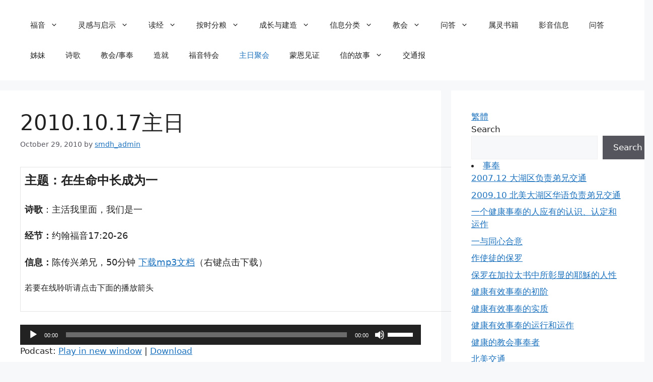

--- FILE ---
content_type: text/html; charset=UTF-8
request_url: https://www.shengmingdehua.org/2010/10/29/2010-10-17%E4%B8%BB%E6%97%A5/
body_size: 27424
content:
<!DOCTYPE html>
<html lang="en-US">
<head>
	<meta charset="UTF-8">
	<title>2010.10.17主日 &#8211; 生命的话</title>
<meta name='robots' content='max-image-preview:large' />
<meta name="viewport" content="width=device-width, initial-scale=1"><link rel="alternate" title="oEmbed (JSON)" type="application/json+oembed" href="https://www.shengmingdehua.org/wp-json/oembed/1.0/embed?url=https%3A%2F%2Fwww.shengmingdehua.org%2F2010%2F10%2F29%2F2010-10-17%25e4%25b8%25bb%25e6%2597%25a5%2F" />
<link rel="alternate" title="oEmbed (XML)" type="text/xml+oembed" href="https://www.shengmingdehua.org/wp-json/oembed/1.0/embed?url=https%3A%2F%2Fwww.shengmingdehua.org%2F2010%2F10%2F29%2F2010-10-17%25e4%25b8%25bb%25e6%2597%25a5%2F&#038;format=xml" />
<style id='wp-img-auto-sizes-contain-inline-css'>
img:is([sizes=auto i],[sizes^="auto," i]){contain-intrinsic-size:3000px 1500px}
/*# sourceURL=wp-img-auto-sizes-contain-inline-css */
</style>
<style id='wp-emoji-styles-inline-css'>

	img.wp-smiley, img.emoji {
		display: inline !important;
		border: none !important;
		box-shadow: none !important;
		height: 1em !important;
		width: 1em !important;
		margin: 0 0.07em !important;
		vertical-align: -0.1em !important;
		background: none !important;
		padding: 0 !important;
	}
/*# sourceURL=wp-emoji-styles-inline-css */
</style>
<link rel='stylesheet' id='wp-block-library-css' href='https://www.shengmingdehua.org/wp-includes/css/dist/block-library/style.min.css?ver=6.9' media='all' />
<style id='wp-block-search-inline-css'>
.wp-block-search__button{margin-left:10px;word-break:normal}.wp-block-search__button.has-icon{line-height:0}.wp-block-search__button svg{height:1.25em;min-height:24px;min-width:24px;width:1.25em;fill:currentColor;vertical-align:text-bottom}:where(.wp-block-search__button){border:1px solid #ccc;padding:6px 10px}.wp-block-search__inside-wrapper{display:flex;flex:auto;flex-wrap:nowrap;max-width:100%}.wp-block-search__label{width:100%}.wp-block-search.wp-block-search__button-only .wp-block-search__button{box-sizing:border-box;display:flex;flex-shrink:0;justify-content:center;margin-left:0;max-width:100%}.wp-block-search.wp-block-search__button-only .wp-block-search__inside-wrapper{min-width:0!important;transition-property:width}.wp-block-search.wp-block-search__button-only .wp-block-search__input{flex-basis:100%;transition-duration:.3s}.wp-block-search.wp-block-search__button-only.wp-block-search__searchfield-hidden,.wp-block-search.wp-block-search__button-only.wp-block-search__searchfield-hidden .wp-block-search__inside-wrapper{overflow:hidden}.wp-block-search.wp-block-search__button-only.wp-block-search__searchfield-hidden .wp-block-search__input{border-left-width:0!important;border-right-width:0!important;flex-basis:0;flex-grow:0;margin:0;min-width:0!important;padding-left:0!important;padding-right:0!important;width:0!important}:where(.wp-block-search__input){appearance:none;border:1px solid #949494;flex-grow:1;font-family:inherit;font-size:inherit;font-style:inherit;font-weight:inherit;letter-spacing:inherit;line-height:inherit;margin-left:0;margin-right:0;min-width:3rem;padding:8px;text-decoration:unset!important;text-transform:inherit}:where(.wp-block-search__button-inside .wp-block-search__inside-wrapper){background-color:#fff;border:1px solid #949494;box-sizing:border-box;padding:4px}:where(.wp-block-search__button-inside .wp-block-search__inside-wrapper) .wp-block-search__input{border:none;border-radius:0;padding:0 4px}:where(.wp-block-search__button-inside .wp-block-search__inside-wrapper) .wp-block-search__input:focus{outline:none}:where(.wp-block-search__button-inside .wp-block-search__inside-wrapper) :where(.wp-block-search__button){padding:4px 8px}.wp-block-search.aligncenter .wp-block-search__inside-wrapper{margin:auto}.wp-block[data-align=right] .wp-block-search.wp-block-search__button-only .wp-block-search__inside-wrapper{float:right}
/*# sourceURL=https://www.shengmingdehua.org/wp-includes/blocks/search/style.min.css */
</style>
<style id='wp-block-group-inline-css'>
.wp-block-group{box-sizing:border-box}:where(.wp-block-group.wp-block-group-is-layout-constrained){position:relative}
/*# sourceURL=https://www.shengmingdehua.org/wp-includes/blocks/group/style.min.css */
</style>
<style id='global-styles-inline-css'>
:root{--wp--preset--aspect-ratio--square: 1;--wp--preset--aspect-ratio--4-3: 4/3;--wp--preset--aspect-ratio--3-4: 3/4;--wp--preset--aspect-ratio--3-2: 3/2;--wp--preset--aspect-ratio--2-3: 2/3;--wp--preset--aspect-ratio--16-9: 16/9;--wp--preset--aspect-ratio--9-16: 9/16;--wp--preset--color--black: #000000;--wp--preset--color--cyan-bluish-gray: #abb8c3;--wp--preset--color--white: #ffffff;--wp--preset--color--pale-pink: #f78da7;--wp--preset--color--vivid-red: #cf2e2e;--wp--preset--color--luminous-vivid-orange: #ff6900;--wp--preset--color--luminous-vivid-amber: #fcb900;--wp--preset--color--light-green-cyan: #7bdcb5;--wp--preset--color--vivid-green-cyan: #00d084;--wp--preset--color--pale-cyan-blue: #8ed1fc;--wp--preset--color--vivid-cyan-blue: #0693e3;--wp--preset--color--vivid-purple: #9b51e0;--wp--preset--color--contrast: var(--contrast);--wp--preset--color--contrast-2: var(--contrast-2);--wp--preset--color--contrast-3: var(--contrast-3);--wp--preset--color--base: var(--base);--wp--preset--color--base-2: var(--base-2);--wp--preset--color--base-3: var(--base-3);--wp--preset--color--accent: var(--accent);--wp--preset--gradient--vivid-cyan-blue-to-vivid-purple: linear-gradient(135deg,rgb(6,147,227) 0%,rgb(155,81,224) 100%);--wp--preset--gradient--light-green-cyan-to-vivid-green-cyan: linear-gradient(135deg,rgb(122,220,180) 0%,rgb(0,208,130) 100%);--wp--preset--gradient--luminous-vivid-amber-to-luminous-vivid-orange: linear-gradient(135deg,rgb(252,185,0) 0%,rgb(255,105,0) 100%);--wp--preset--gradient--luminous-vivid-orange-to-vivid-red: linear-gradient(135deg,rgb(255,105,0) 0%,rgb(207,46,46) 100%);--wp--preset--gradient--very-light-gray-to-cyan-bluish-gray: linear-gradient(135deg,rgb(238,238,238) 0%,rgb(169,184,195) 100%);--wp--preset--gradient--cool-to-warm-spectrum: linear-gradient(135deg,rgb(74,234,220) 0%,rgb(151,120,209) 20%,rgb(207,42,186) 40%,rgb(238,44,130) 60%,rgb(251,105,98) 80%,rgb(254,248,76) 100%);--wp--preset--gradient--blush-light-purple: linear-gradient(135deg,rgb(255,206,236) 0%,rgb(152,150,240) 100%);--wp--preset--gradient--blush-bordeaux: linear-gradient(135deg,rgb(254,205,165) 0%,rgb(254,45,45) 50%,rgb(107,0,62) 100%);--wp--preset--gradient--luminous-dusk: linear-gradient(135deg,rgb(255,203,112) 0%,rgb(199,81,192) 50%,rgb(65,88,208) 100%);--wp--preset--gradient--pale-ocean: linear-gradient(135deg,rgb(255,245,203) 0%,rgb(182,227,212) 50%,rgb(51,167,181) 100%);--wp--preset--gradient--electric-grass: linear-gradient(135deg,rgb(202,248,128) 0%,rgb(113,206,126) 100%);--wp--preset--gradient--midnight: linear-gradient(135deg,rgb(2,3,129) 0%,rgb(40,116,252) 100%);--wp--preset--font-size--small: 13px;--wp--preset--font-size--medium: 20px;--wp--preset--font-size--large: 36px;--wp--preset--font-size--x-large: 42px;--wp--preset--spacing--20: 0.44rem;--wp--preset--spacing--30: 0.67rem;--wp--preset--spacing--40: 1rem;--wp--preset--spacing--50: 1.5rem;--wp--preset--spacing--60: 2.25rem;--wp--preset--spacing--70: 3.38rem;--wp--preset--spacing--80: 5.06rem;--wp--preset--shadow--natural: 6px 6px 9px rgba(0, 0, 0, 0.2);--wp--preset--shadow--deep: 12px 12px 50px rgba(0, 0, 0, 0.4);--wp--preset--shadow--sharp: 6px 6px 0px rgba(0, 0, 0, 0.2);--wp--preset--shadow--outlined: 6px 6px 0px -3px rgb(255, 255, 255), 6px 6px rgb(0, 0, 0);--wp--preset--shadow--crisp: 6px 6px 0px rgb(0, 0, 0);}:where(.is-layout-flex){gap: 0.5em;}:where(.is-layout-grid){gap: 0.5em;}body .is-layout-flex{display: flex;}.is-layout-flex{flex-wrap: wrap;align-items: center;}.is-layout-flex > :is(*, div){margin: 0;}body .is-layout-grid{display: grid;}.is-layout-grid > :is(*, div){margin: 0;}:where(.wp-block-columns.is-layout-flex){gap: 2em;}:where(.wp-block-columns.is-layout-grid){gap: 2em;}:where(.wp-block-post-template.is-layout-flex){gap: 1.25em;}:where(.wp-block-post-template.is-layout-grid){gap: 1.25em;}.has-black-color{color: var(--wp--preset--color--black) !important;}.has-cyan-bluish-gray-color{color: var(--wp--preset--color--cyan-bluish-gray) !important;}.has-white-color{color: var(--wp--preset--color--white) !important;}.has-pale-pink-color{color: var(--wp--preset--color--pale-pink) !important;}.has-vivid-red-color{color: var(--wp--preset--color--vivid-red) !important;}.has-luminous-vivid-orange-color{color: var(--wp--preset--color--luminous-vivid-orange) !important;}.has-luminous-vivid-amber-color{color: var(--wp--preset--color--luminous-vivid-amber) !important;}.has-light-green-cyan-color{color: var(--wp--preset--color--light-green-cyan) !important;}.has-vivid-green-cyan-color{color: var(--wp--preset--color--vivid-green-cyan) !important;}.has-pale-cyan-blue-color{color: var(--wp--preset--color--pale-cyan-blue) !important;}.has-vivid-cyan-blue-color{color: var(--wp--preset--color--vivid-cyan-blue) !important;}.has-vivid-purple-color{color: var(--wp--preset--color--vivid-purple) !important;}.has-black-background-color{background-color: var(--wp--preset--color--black) !important;}.has-cyan-bluish-gray-background-color{background-color: var(--wp--preset--color--cyan-bluish-gray) !important;}.has-white-background-color{background-color: var(--wp--preset--color--white) !important;}.has-pale-pink-background-color{background-color: var(--wp--preset--color--pale-pink) !important;}.has-vivid-red-background-color{background-color: var(--wp--preset--color--vivid-red) !important;}.has-luminous-vivid-orange-background-color{background-color: var(--wp--preset--color--luminous-vivid-orange) !important;}.has-luminous-vivid-amber-background-color{background-color: var(--wp--preset--color--luminous-vivid-amber) !important;}.has-light-green-cyan-background-color{background-color: var(--wp--preset--color--light-green-cyan) !important;}.has-vivid-green-cyan-background-color{background-color: var(--wp--preset--color--vivid-green-cyan) !important;}.has-pale-cyan-blue-background-color{background-color: var(--wp--preset--color--pale-cyan-blue) !important;}.has-vivid-cyan-blue-background-color{background-color: var(--wp--preset--color--vivid-cyan-blue) !important;}.has-vivid-purple-background-color{background-color: var(--wp--preset--color--vivid-purple) !important;}.has-black-border-color{border-color: var(--wp--preset--color--black) !important;}.has-cyan-bluish-gray-border-color{border-color: var(--wp--preset--color--cyan-bluish-gray) !important;}.has-white-border-color{border-color: var(--wp--preset--color--white) !important;}.has-pale-pink-border-color{border-color: var(--wp--preset--color--pale-pink) !important;}.has-vivid-red-border-color{border-color: var(--wp--preset--color--vivid-red) !important;}.has-luminous-vivid-orange-border-color{border-color: var(--wp--preset--color--luminous-vivid-orange) !important;}.has-luminous-vivid-amber-border-color{border-color: var(--wp--preset--color--luminous-vivid-amber) !important;}.has-light-green-cyan-border-color{border-color: var(--wp--preset--color--light-green-cyan) !important;}.has-vivid-green-cyan-border-color{border-color: var(--wp--preset--color--vivid-green-cyan) !important;}.has-pale-cyan-blue-border-color{border-color: var(--wp--preset--color--pale-cyan-blue) !important;}.has-vivid-cyan-blue-border-color{border-color: var(--wp--preset--color--vivid-cyan-blue) !important;}.has-vivid-purple-border-color{border-color: var(--wp--preset--color--vivid-purple) !important;}.has-vivid-cyan-blue-to-vivid-purple-gradient-background{background: var(--wp--preset--gradient--vivid-cyan-blue-to-vivid-purple) !important;}.has-light-green-cyan-to-vivid-green-cyan-gradient-background{background: var(--wp--preset--gradient--light-green-cyan-to-vivid-green-cyan) !important;}.has-luminous-vivid-amber-to-luminous-vivid-orange-gradient-background{background: var(--wp--preset--gradient--luminous-vivid-amber-to-luminous-vivid-orange) !important;}.has-luminous-vivid-orange-to-vivid-red-gradient-background{background: var(--wp--preset--gradient--luminous-vivid-orange-to-vivid-red) !important;}.has-very-light-gray-to-cyan-bluish-gray-gradient-background{background: var(--wp--preset--gradient--very-light-gray-to-cyan-bluish-gray) !important;}.has-cool-to-warm-spectrum-gradient-background{background: var(--wp--preset--gradient--cool-to-warm-spectrum) !important;}.has-blush-light-purple-gradient-background{background: var(--wp--preset--gradient--blush-light-purple) !important;}.has-blush-bordeaux-gradient-background{background: var(--wp--preset--gradient--blush-bordeaux) !important;}.has-luminous-dusk-gradient-background{background: var(--wp--preset--gradient--luminous-dusk) !important;}.has-pale-ocean-gradient-background{background: var(--wp--preset--gradient--pale-ocean) !important;}.has-electric-grass-gradient-background{background: var(--wp--preset--gradient--electric-grass) !important;}.has-midnight-gradient-background{background: var(--wp--preset--gradient--midnight) !important;}.has-small-font-size{font-size: var(--wp--preset--font-size--small) !important;}.has-medium-font-size{font-size: var(--wp--preset--font-size--medium) !important;}.has-large-font-size{font-size: var(--wp--preset--font-size--large) !important;}.has-x-large-font-size{font-size: var(--wp--preset--font-size--x-large) !important;}
/*# sourceURL=global-styles-inline-css */
</style>

<style id='classic-theme-styles-inline-css'>
/*! This file is auto-generated */
.wp-block-button__link{color:#fff;background-color:#32373c;border-radius:9999px;box-shadow:none;text-decoration:none;padding:calc(.667em + 2px) calc(1.333em + 2px);font-size:1.125em}.wp-block-file__button{background:#32373c;color:#fff;text-decoration:none}
/*# sourceURL=/wp-includes/css/classic-themes.min.css */
</style>
<link rel='stylesheet' id='generate-style-css' href='https://www.shengmingdehua.org/wp-content/themes/generatepress/assets/css/main.min.css?ver=3.4.0' media='all' />
<style id='generate-style-inline-css'>
body{background-color:var(--base-2);color:var(--contrast);}a{color:var(--accent);}a{text-decoration:underline;}.entry-title a, .site-branding a, a.button, .wp-block-button__link, .main-navigation a{text-decoration:none;}a:hover, a:focus, a:active{color:var(--contrast);}.grid-container{max-width:1400px;}.wp-block-group__inner-container{max-width:1400px;margin-left:auto;margin-right:auto;}.generate-back-to-top{font-size:20px;border-radius:3px;position:fixed;bottom:30px;right:30px;line-height:40px;width:40px;text-align:center;z-index:10;transition:opacity 300ms ease-in-out;opacity:0.1;transform:translateY(1000px);}.generate-back-to-top__show{opacity:1;transform:translateY(0);}:root{--contrast:#222222;--contrast-2:#575760;--contrast-3:#b2b2be;--base:#f0f0f0;--base-2:#f7f8f9;--base-3:#ffffff;--accent:#1e73be;}:root .has-contrast-color{color:var(--contrast);}:root .has-contrast-background-color{background-color:var(--contrast);}:root .has-contrast-2-color{color:var(--contrast-2);}:root .has-contrast-2-background-color{background-color:var(--contrast-2);}:root .has-contrast-3-color{color:var(--contrast-3);}:root .has-contrast-3-background-color{background-color:var(--contrast-3);}:root .has-base-color{color:var(--base);}:root .has-base-background-color{background-color:var(--base);}:root .has-base-2-color{color:var(--base-2);}:root .has-base-2-background-color{background-color:var(--base-2);}:root .has-base-3-color{color:var(--base-3);}:root .has-base-3-background-color{background-color:var(--base-3);}:root .has-accent-color{color:var(--accent);}:root .has-accent-background-color{background-color:var(--accent);}.top-bar{background-color:#636363;color:#ffffff;}.top-bar a{color:#ffffff;}.top-bar a:hover{color:#303030;}.site-header{background-color:var(--base-3);}.main-title a,.main-title a:hover{color:var(--contrast);}.site-description{color:var(--contrast-2);}.mobile-menu-control-wrapper .menu-toggle,.mobile-menu-control-wrapper .menu-toggle:hover,.mobile-menu-control-wrapper .menu-toggle:focus,.has-inline-mobile-toggle #site-navigation.toggled{background-color:rgba(0, 0, 0, 0.02);}.main-navigation,.main-navigation ul ul{background-color:var(--base-3);}.main-navigation .main-nav ul li a, .main-navigation .menu-toggle, .main-navigation .menu-bar-items{color:var(--contrast);}.main-navigation .main-nav ul li:not([class*="current-menu-"]):hover > a, .main-navigation .main-nav ul li:not([class*="current-menu-"]):focus > a, .main-navigation .main-nav ul li.sfHover:not([class*="current-menu-"]) > a, .main-navigation .menu-bar-item:hover > a, .main-navigation .menu-bar-item.sfHover > a{color:var(--accent);}button.menu-toggle:hover,button.menu-toggle:focus{color:var(--contrast);}.main-navigation .main-nav ul li[class*="current-menu-"] > a{color:var(--accent);}.navigation-search input[type="search"],.navigation-search input[type="search"]:active, .navigation-search input[type="search"]:focus, .main-navigation .main-nav ul li.search-item.active > a, .main-navigation .menu-bar-items .search-item.active > a{color:var(--accent);}.main-navigation ul ul{background-color:var(--base);}.separate-containers .inside-article, .separate-containers .comments-area, .separate-containers .page-header, .one-container .container, .separate-containers .paging-navigation, .inside-page-header{background-color:var(--base-3);}.entry-title a{color:var(--contrast);}.entry-title a:hover{color:var(--contrast-2);}.entry-meta{color:var(--contrast-2);}.sidebar .widget{background-color:var(--base-3);}.footer-widgets{background-color:var(--base-3);}.site-info{background-color:var(--base-3);}input[type="text"],input[type="email"],input[type="url"],input[type="password"],input[type="search"],input[type="tel"],input[type="number"],textarea,select{color:var(--contrast);background-color:var(--base-2);border-color:var(--base);}input[type="text"]:focus,input[type="email"]:focus,input[type="url"]:focus,input[type="password"]:focus,input[type="search"]:focus,input[type="tel"]:focus,input[type="number"]:focus,textarea:focus,select:focus{color:var(--contrast);background-color:var(--base-2);border-color:var(--contrast-3);}button,html input[type="button"],input[type="reset"],input[type="submit"],a.button,a.wp-block-button__link:not(.has-background){color:#ffffff;background-color:#55555e;}button:hover,html input[type="button"]:hover,input[type="reset"]:hover,input[type="submit"]:hover,a.button:hover,button:focus,html input[type="button"]:focus,input[type="reset"]:focus,input[type="submit"]:focus,a.button:focus,a.wp-block-button__link:not(.has-background):active,a.wp-block-button__link:not(.has-background):focus,a.wp-block-button__link:not(.has-background):hover{color:#ffffff;background-color:#3f4047;}a.generate-back-to-top{background-color:rgba( 0,0,0,0.4 );color:#ffffff;}a.generate-back-to-top:hover,a.generate-back-to-top:focus{background-color:rgba( 0,0,0,0.6 );color:#ffffff;}:root{--gp-search-modal-bg-color:var(--base-3);--gp-search-modal-text-color:var(--contrast);--gp-search-modal-overlay-bg-color:rgba(0,0,0,0.2);}@media (max-width:768px){.main-navigation .menu-bar-item:hover > a, .main-navigation .menu-bar-item.sfHover > a{background:none;color:var(--contrast);}}.nav-below-header .main-navigation .inside-navigation.grid-container, .nav-above-header .main-navigation .inside-navigation.grid-container{padding:0px 20px 0px 20px;}.site-main .wp-block-group__inner-container{padding:40px;}.separate-containers .paging-navigation{padding-top:20px;padding-bottom:20px;}.entry-content .alignwide, body:not(.no-sidebar) .entry-content .alignfull{margin-left:-40px;width:calc(100% + 80px);max-width:calc(100% + 80px);}.rtl .menu-item-has-children .dropdown-menu-toggle{padding-left:20px;}.rtl .main-navigation .main-nav ul li.menu-item-has-children > a{padding-right:20px;}@media (max-width:768px){.separate-containers .inside-article, .separate-containers .comments-area, .separate-containers .page-header, .separate-containers .paging-navigation, .one-container .site-content, .inside-page-header{padding:30px;}.site-main .wp-block-group__inner-container{padding:30px;}.inside-top-bar{padding-right:30px;padding-left:30px;}.inside-header{padding-right:30px;padding-left:30px;}.widget-area .widget{padding-top:30px;padding-right:30px;padding-bottom:30px;padding-left:30px;}.footer-widgets-container{padding-top:30px;padding-right:30px;padding-bottom:30px;padding-left:30px;}.inside-site-info{padding-right:30px;padding-left:30px;}.entry-content .alignwide, body:not(.no-sidebar) .entry-content .alignfull{margin-left:-30px;width:calc(100% + 60px);max-width:calc(100% + 60px);}.one-container .site-main .paging-navigation{margin-bottom:20px;}}/* End cached CSS */.is-right-sidebar{width:30%;}.is-left-sidebar{width:30%;}.site-content .content-area{width:70%;}@media (max-width:768px){.main-navigation .menu-toggle,.sidebar-nav-mobile:not(#sticky-placeholder){display:block;}.main-navigation ul,.gen-sidebar-nav,.main-navigation:not(.slideout-navigation):not(.toggled) .main-nav > ul,.has-inline-mobile-toggle #site-navigation .inside-navigation > *:not(.navigation-search):not(.main-nav){display:none;}.nav-align-right .inside-navigation,.nav-align-center .inside-navigation{justify-content:space-between;}.has-inline-mobile-toggle .mobile-menu-control-wrapper{display:flex;flex-wrap:wrap;}.has-inline-mobile-toggle .inside-header{flex-direction:row;text-align:left;flex-wrap:wrap;}.has-inline-mobile-toggle .header-widget,.has-inline-mobile-toggle #site-navigation{flex-basis:100%;}.nav-float-left .has-inline-mobile-toggle #site-navigation{order:10;}}
/*# sourceURL=generate-style-inline-css */
</style>
<link rel="https://api.w.org/" href="https://www.shengmingdehua.org/wp-json/" /><link rel="alternate" title="JSON" type="application/json" href="https://www.shengmingdehua.org/wp-json/wp/v2/posts/2708" /><link rel="EditURI" type="application/rsd+xml" title="RSD" href="https://www.shengmingdehua.org/xmlrpc.php?rsd" />
<meta name="generator" content="WordPress 6.9" />
<link rel="canonical" href="https://www.shengmingdehua.org/2010/10/29/2010-10-17%e4%b8%bb%e6%97%a5/" />
<link rel='shortlink' href='https://www.shengmingdehua.org/?p=2708' />
            <script type="text/javascript"><!--
                                function powerpress_pinw(pinw_url){window.open(pinw_url, 'PowerPressPlayer','toolbar=0,status=0,resizable=1,width=460,height=320');	return false;}
                //-->

                // tabnab protection
                window.addEventListener('load', function () {
                    // make all links have rel="noopener noreferrer"
                    document.querySelectorAll('a[target="_blank"]').forEach(link => {
                        link.setAttribute('rel', 'noopener noreferrer');
                    });
                });
            </script>
            <link rel='stylesheet' id='mediaelement-css' href='https://www.shengmingdehua.org/wp-includes/js/mediaelement/mediaelementplayer-legacy.min.css?ver=4.2.17' media='all' />
<link rel='stylesheet' id='wp-mediaelement-css' href='https://www.shengmingdehua.org/wp-includes/js/mediaelement/wp-mediaelement.min.css?ver=6.9' media='all' />
</head>

<body class="wp-singular post-template-default single single-post postid-2708 single-format-standard wp-embed-responsive wp-theme-generatepress right-sidebar nav-float-right separate-containers header-aligned-left dropdown-hover" itemtype="https://schema.org/Blog" itemscope>
	<a class="screen-reader-text skip-link" href="#content" title="Skip to content">Skip to content</a>		<header class="site-header has-inline-mobile-toggle" id="masthead" aria-label="Site"  itemtype="https://schema.org/WPHeader" itemscope>
			<div class="inside-header grid-container">
					<nav class="main-navigation mobile-menu-control-wrapper" id="mobile-menu-control-wrapper" aria-label="Mobile Toggle">
				<button data-nav="site-navigation" class="menu-toggle" aria-controls="primary-menu" aria-expanded="false">
			<span class="gp-icon icon-menu-bars"><svg viewBox="0 0 512 512" aria-hidden="true" xmlns="http://www.w3.org/2000/svg" width="1em" height="1em"><path d="M0 96c0-13.255 10.745-24 24-24h464c13.255 0 24 10.745 24 24s-10.745 24-24 24H24c-13.255 0-24-10.745-24-24zm0 160c0-13.255 10.745-24 24-24h464c13.255 0 24 10.745 24 24s-10.745 24-24 24H24c-13.255 0-24-10.745-24-24zm0 160c0-13.255 10.745-24 24-24h464c13.255 0 24 10.745 24 24s-10.745 24-24 24H24c-13.255 0-24-10.745-24-24z" /></svg><svg viewBox="0 0 512 512" aria-hidden="true" xmlns="http://www.w3.org/2000/svg" width="1em" height="1em"><path d="M71.029 71.029c9.373-9.372 24.569-9.372 33.942 0L256 222.059l151.029-151.03c9.373-9.372 24.569-9.372 33.942 0 9.372 9.373 9.372 24.569 0 33.942L289.941 256l151.03 151.029c9.372 9.373 9.372 24.569 0 33.942-9.373 9.372-24.569 9.372-33.942 0L256 289.941l-151.029 151.03c-9.373 9.372-24.569 9.372-33.942 0-9.372-9.373-9.372-24.569 0-33.942L222.059 256 71.029 104.971c-9.372-9.373-9.372-24.569 0-33.942z" /></svg></span><span class="screen-reader-text">Menu</span>		</button>
	</nav>
			<nav class="main-navigation sub-menu-right" id="site-navigation" aria-label="Primary"  itemtype="https://schema.org/SiteNavigationElement" itemscope>
			<div class="inside-navigation grid-container">
								<button class="menu-toggle" aria-controls="primary-menu" aria-expanded="false">
					<span class="gp-icon icon-menu-bars"><svg viewBox="0 0 512 512" aria-hidden="true" xmlns="http://www.w3.org/2000/svg" width="1em" height="1em"><path d="M0 96c0-13.255 10.745-24 24-24h464c13.255 0 24 10.745 24 24s-10.745 24-24 24H24c-13.255 0-24-10.745-24-24zm0 160c0-13.255 10.745-24 24-24h464c13.255 0 24 10.745 24 24s-10.745 24-24 24H24c-13.255 0-24-10.745-24-24zm0 160c0-13.255 10.745-24 24-24h464c13.255 0 24 10.745 24 24s-10.745 24-24 24H24c-13.255 0-24-10.745-24-24z" /></svg><svg viewBox="0 0 512 512" aria-hidden="true" xmlns="http://www.w3.org/2000/svg" width="1em" height="1em"><path d="M71.029 71.029c9.373-9.372 24.569-9.372 33.942 0L256 222.059l151.029-151.03c9.373-9.372 24.569-9.372 33.942 0 9.372 9.373 9.372 24.569 0 33.942L289.941 256l151.03 151.029c9.372 9.373 9.372 24.569 0 33.942-9.373 9.372-24.569 9.372-33.942 0L256 289.941l-151.029 151.03c-9.373 9.372-24.569 9.372-33.942 0-9.372-9.373-9.372-24.569 0-33.942L222.059 256 71.029 104.971c-9.372-9.373-9.372-24.569 0-33.942z" /></svg></span><span class="mobile-menu">Menu</span>				</button>
				<div id="primary-menu" class="main-nav"><ul id="menu-shengmingxinxi-%e7%94%9f%e5%91%bd%e4%bf%a1%e6%81%af" class=" menu sf-menu"><li id="menu-item-82913" class="menu-item menu-item-type-taxonomy menu-item-object-category menu-item-has-children menu-item-82913"><a href="https://www.shengmingdehua.org/category/gospel/">福音<span role="presentation" class="dropdown-menu-toggle"><span class="gp-icon icon-arrow"><svg viewBox="0 0 330 512" aria-hidden="true" xmlns="http://www.w3.org/2000/svg" width="1em" height="1em"><path d="M305.913 197.085c0 2.266-1.133 4.815-2.833 6.514L171.087 335.593c-1.7 1.7-4.249 2.832-6.515 2.832s-4.815-1.133-6.515-2.832L26.064 203.599c-1.7-1.7-2.832-4.248-2.832-6.514s1.132-4.816 2.832-6.515l14.162-14.163c1.7-1.699 3.966-2.832 6.515-2.832 2.266 0 4.815 1.133 6.515 2.832l111.316 111.317 111.316-111.317c1.7-1.699 4.249-2.832 6.515-2.832s4.815 1.133 6.515 2.832l14.162 14.163c1.7 1.7 2.833 4.249 2.833 6.515z" /></svg></span></span></a>
<ul class="sub-menu">
	<li id="menu-item-82917" class="menu-item menu-item-type-taxonomy menu-item-object-category menu-item-82917"><a href="https://www.shengmingdehua.org/category/gospel/god-and-man/">神与人</a></li>
	<li id="menu-item-82914" class="menu-item menu-item-type-taxonomy menu-item-object-category menu-item-82914"><a href="https://www.shengmingdehua.org/category/gospel/spirit-of-man/">人的灵</a></li>
	<li id="menu-item-82965" class="menu-item menu-item-type-taxonomy menu-item-object-category menu-item-82965"><a href="https://www.shengmingdehua.org/category/gospel/reborn/">重生</a></li>
	<li id="menu-item-82916" class="menu-item menu-item-type-taxonomy menu-item-object-category menu-item-82916"><a href="https://www.shengmingdehua.org/category/gospel/redemption/">救赎</a></li>
	<li id="menu-item-82915" class="menu-item menu-item-type-taxonomy menu-item-object-category menu-item-82915"><a href="https://www.shengmingdehua.org/category/gospel/salvation/">救恩</a></li>
</ul>
</li>
<li id="menu-item-82960" class="menu-item menu-item-type-taxonomy menu-item-object-category menu-item-has-children menu-item-82960"><a href="https://www.shengmingdehua.org/category/inspiration-revelation/">灵感与启示<span role="presentation" class="dropdown-menu-toggle"><span class="gp-icon icon-arrow"><svg viewBox="0 0 330 512" aria-hidden="true" xmlns="http://www.w3.org/2000/svg" width="1em" height="1em"><path d="M305.913 197.085c0 2.266-1.133 4.815-2.833 6.514L171.087 335.593c-1.7 1.7-4.249 2.832-6.515 2.832s-4.815-1.133-6.515-2.832L26.064 203.599c-1.7-1.7-2.832-4.248-2.832-6.514s1.132-4.816 2.832-6.515l14.162-14.163c1.7-1.699 3.966-2.832 6.515-2.832 2.266 0 4.815 1.133 6.515 2.832l111.316 111.317 111.316-111.317c1.7-1.699 4.249-2.832 6.515-2.832s4.815 1.133 6.515 2.832l14.162 14.163c1.7 1.7 2.833 4.249 2.833 6.515z" /></svg></span></span></a>
<ul class="sub-menu">
	<li id="menu-item-82961" class="menu-item menu-item-type-taxonomy menu-item-object-category menu-item-82961"><a href="https://www.shengmingdehua.org/category/inspiration-revelation/light-of-inspiration/">灵感之光</a></li>
	<li id="menu-item-82952" class="menu-item menu-item-type-taxonomy menu-item-object-category menu-item-82952"><a href="https://www.shengmingdehua.org/category/inspiration-revelation/word-of-revelation/">启示的话</a></li>
	<li id="menu-item-82962" class="menu-item menu-item-type-taxonomy menu-item-object-category menu-item-82962"><a href="https://www.shengmingdehua.org/category/inspiration-revelation/vision-and-revelation/">看见与异象</a></li>
	<li id="menu-item-82953" class="menu-item menu-item-type-taxonomy menu-item-object-category menu-item-82953"><a href="https://www.shengmingdehua.org/category/inspiration-revelation/opening-word/">开窍的话</a></li>
	<li id="menu-item-82963" class="menu-item menu-item-type-taxonomy menu-item-object-category menu-item-82963"><a href="https://www.shengmingdehua.org/category/inspiration-revelation/hymnal/">诗歌</a></li>
</ul>
</li>
<li id="menu-item-83584" class="menu-item menu-item-type-taxonomy menu-item-object-category menu-item-has-children menu-item-83584"><a href="https://www.shengmingdehua.org/category/%e8%ae%80%e7%b6%93/">讀經<span role="presentation" class="dropdown-menu-toggle"><span class="gp-icon icon-arrow"><svg viewBox="0 0 330 512" aria-hidden="true" xmlns="http://www.w3.org/2000/svg" width="1em" height="1em"><path d="M305.913 197.085c0 2.266-1.133 4.815-2.833 6.514L171.087 335.593c-1.7 1.7-4.249 2.832-6.515 2.832s-4.815-1.133-6.515-2.832L26.064 203.599c-1.7-1.7-2.832-4.248-2.832-6.514s1.132-4.816 2.832-6.515l14.162-14.163c1.7-1.699 3.966-2.832 6.515-2.832 2.266 0 4.815 1.133 6.515 2.832l111.316 111.317 111.316-111.317c1.7-1.699 4.249-2.832 6.515-2.832s4.815 1.133 6.515 2.832l14.162 14.163c1.7 1.7 2.833 4.249 2.833 6.515z" /></svg></span></span></a>
<ul class="sub-menu">
	<li id="menu-item-83595" class="menu-item menu-item-type-taxonomy menu-item-object-category menu-item-83595"><a href="https://www.shengmingdehua.org/category/%e8%ae%80%e7%b6%93/readbible/">讀經學習</a></li>
	<li id="menu-item-83585" class="menu-item menu-item-type-taxonomy menu-item-object-category menu-item-has-children menu-item-83585"><a href="https://www.shengmingdehua.org/category/%e8%ae%80%e7%b6%93/otbible/">舊約讀經<span role="presentation" class="dropdown-menu-toggle"><span class="gp-icon icon-arrow-right"><svg viewBox="0 0 192 512" aria-hidden="true" xmlns="http://www.w3.org/2000/svg" width="1em" height="1em" fill-rule="evenodd" clip-rule="evenodd" stroke-linejoin="round" stroke-miterlimit="1.414"><path d="M178.425 256.001c0 2.266-1.133 4.815-2.832 6.515L43.599 394.509c-1.7 1.7-4.248 2.833-6.514 2.833s-4.816-1.133-6.515-2.833l-14.163-14.162c-1.699-1.7-2.832-3.966-2.832-6.515 0-2.266 1.133-4.815 2.832-6.515l111.317-111.316L16.407 144.685c-1.699-1.7-2.832-4.249-2.832-6.515s1.133-4.815 2.832-6.515l14.163-14.162c1.7-1.7 4.249-2.833 6.515-2.833s4.815 1.133 6.514 2.833l131.994 131.993c1.7 1.7 2.832 4.249 2.832 6.515z" fill-rule="nonzero" /></svg></span></span></a>
	<ul class="sub-menu">
		<li id="menu-item-83586" class="menu-item menu-item-type-taxonomy menu-item-object-category menu-item-83586"><a href="https://www.shengmingdehua.org/category/%e8%ae%80%e7%b6%93/otbible/%e8%88%8a%e7%b4%84%e9%b3%a5%e7%9e%b0%ef%bc%8f%e6%91%a9%e8%a5%bf%e4%ba%94%e7%b6%93/">舊約鳥瞰／摩西五經</a></li>
		<li id="menu-item-83587" class="menu-item menu-item-type-taxonomy menu-item-object-category menu-item-83587"><a href="https://www.shengmingdehua.org/category/%e8%ae%80%e7%b6%93/otbible/%e8%88%8a%e7%b4%84%e9%b3%a5%e7%9e%b0%ef%bc%8f%e6%ad%b7%e5%8f%b2%e6%9b%b8/">舊約鳥瞰／歷史書</a></li>
		<li id="menu-item-83588" class="menu-item menu-item-type-taxonomy menu-item-object-category menu-item-83588"><a href="https://www.shengmingdehua.org/category/%e8%ae%80%e7%b6%93/otbible/%e8%a9%a9%e7%af%87/">詩篇</a></li>
		<li id="menu-item-83589" class="menu-item menu-item-type-taxonomy menu-item-object-category menu-item-83589"><a href="https://www.shengmingdehua.org/category/%e8%ae%80%e7%b6%93/otbible/psalm-119/">詩篇一一九篇</a></li>
		<li id="menu-item-83594" class="menu-item menu-item-type-taxonomy menu-item-object-category menu-item-83594"><a href="https://www.shengmingdehua.org/category/%e8%ae%80%e7%b6%93/otbible/%e8%a9%a9%e7%af%87%e4%b8%ad%e7%9a%84%e7%a5%9e%e8%81%96%e7%b6%93%e6%ad%b7%ef%bc%88%e5%8d%b7%e4%b8%80%ef%bc%89/">詩篇中的神聖經歷（卷一）</a></li>
		<li id="menu-item-83591" class="menu-item menu-item-type-taxonomy menu-item-object-category menu-item-83591"><a href="https://www.shengmingdehua.org/category/%e8%ae%80%e7%b6%93/otbible/%e8%a9%a9%e7%af%87%e4%b8%ad%e7%9a%84%e6%95%99%e6%9c%83%e7%94%9f%e6%b4%bb%ef%bc%88%e5%8d%b7%e4%ba%8c%ef%bc%89/">詩篇中的教會生活（卷二）</a></li>
		<li id="menu-item-83590" class="menu-item menu-item-type-taxonomy menu-item-object-category menu-item-83590"><a href="https://www.shengmingdehua.org/category/%e8%ae%80%e7%b6%93/otbible/%e8%a9%a9%e7%af%87%e4%b8%ad%e7%9a%84%e6%95%99%e6%9c%83%e6%88%90%e9%95%b7%ef%bc%88%e5%8d%b7%e4%b8%89%ef%bc%89/">詩篇中的教會成長（卷三）</a></li>
		<li id="menu-item-83592" class="menu-item menu-item-type-taxonomy menu-item-object-category menu-item-83592"><a href="https://www.shengmingdehua.org/category/%e8%ae%80%e7%b6%93/otbible/%e8%a9%a9%e7%af%87%e4%b8%ad%e7%9a%84%e6%95%99%e6%9c%83%e8%a6%8b%e8%ad%89%ef%bc%88%e5%8d%b7%e5%9b%9b%ef%bc%89/">詩篇中的教會見證（卷四）</a></li>
		<li id="menu-item-83593" class="menu-item menu-item-type-taxonomy menu-item-object-category menu-item-83593"><a href="https://www.shengmingdehua.org/category/%e8%ae%80%e7%b6%93/otbible/%e8%a9%a9%e7%af%87%e4%b8%ad%e7%9a%84%e6%95%99%e6%9c%83%e8%b4%8a%e7%be%8e/">詩篇中的教會贊美（卷五）</a></li>
	</ul>
</li>
	<li id="menu-item-83596" class="menu-item menu-item-type-taxonomy menu-item-object-category menu-item-83596"><a href="https://www.shengmingdehua.org/category/%e8%ae%80%e7%b6%93/ntbible/">新約讀經</a></li>
	<li id="menu-item-82964" class="menu-item menu-item-type-taxonomy menu-item-object-category menu-item-has-children menu-item-82964"><a href="https://www.shengmingdehua.org/category/%e8%ae%80%e7%b6%93/reading-bible/">读经系列短篇<span role="presentation" class="dropdown-menu-toggle"><span class="gp-icon icon-arrow-right"><svg viewBox="0 0 192 512" aria-hidden="true" xmlns="http://www.w3.org/2000/svg" width="1em" height="1em" fill-rule="evenodd" clip-rule="evenodd" stroke-linejoin="round" stroke-miterlimit="1.414"><path d="M178.425 256.001c0 2.266-1.133 4.815-2.832 6.515L43.599 394.509c-1.7 1.7-4.248 2.833-6.514 2.833s-4.816-1.133-6.515-2.833l-14.163-14.162c-1.699-1.7-2.832-3.966-2.832-6.515 0-2.266 1.133-4.815 2.832-6.515l111.317-111.316L16.407 144.685c-1.699-1.7-2.832-4.249-2.832-6.515s1.133-4.815 2.832-6.515l14.163-14.162c1.7-1.7 4.249-2.833 6.515-2.833s4.815 1.133 6.514 2.833l131.994 131.993c1.7 1.7 2.832 4.249 2.832 6.515z" fill-rule="nonzero" /></svg></span></span></a>
	<ul class="sub-menu">
		<li id="menu-item-82951" class="menu-item menu-item-type-taxonomy menu-item-object-category menu-item-82951"><a href="https://www.shengmingdehua.org/category/%e8%ae%80%e7%b6%93/reading-bible/how-to-read-bible/">学习读经</a></li>
		<li id="menu-item-82948" class="menu-item menu-item-type-taxonomy menu-item-object-category menu-item-82948"><a href="https://www.shengmingdehua.org/category/%e8%ae%80%e7%b6%93/reading-bible/bible-topics/">主题读经</a></li>
		<li id="menu-item-82949" class="menu-item menu-item-type-taxonomy menu-item-object-category menu-item-82949"><a href="https://www.shengmingdehua.org/category/%e8%ae%80%e7%b6%93/reading-bible/bible-characters/">圣经人物</a></li>
		<li id="menu-item-82950" class="menu-item menu-item-type-taxonomy menu-item-object-category menu-item-has-children menu-item-82950"><a href="https://www.shengmingdehua.org/category/%e8%ae%80%e7%b6%93/reading-bible/bible-study/">圣经研读<span role="presentation" class="dropdown-menu-toggle"><span class="gp-icon icon-arrow-right"><svg viewBox="0 0 192 512" aria-hidden="true" xmlns="http://www.w3.org/2000/svg" width="1em" height="1em" fill-rule="evenodd" clip-rule="evenodd" stroke-linejoin="round" stroke-miterlimit="1.414"><path d="M178.425 256.001c0 2.266-1.133 4.815-2.832 6.515L43.599 394.509c-1.7 1.7-4.248 2.833-6.514 2.833s-4.816-1.133-6.515-2.833l-14.163-14.162c-1.699-1.7-2.832-3.966-2.832-6.515 0-2.266 1.133-4.815 2.832-6.515l111.317-111.316L16.407 144.685c-1.699-1.7-2.832-4.249-2.832-6.515s1.133-4.815 2.832-6.515l14.163-14.162c1.7-1.7 4.249-2.833 6.515-2.833s4.815 1.133 6.514 2.833l131.994 131.993c1.7 1.7 2.832 4.249 2.832 6.515z" fill-rule="nonzero" /></svg></span></span></a>
		<ul class="sub-menu">
			<li id="menu-item-82957" class="menu-item menu-item-type-taxonomy menu-item-object-category menu-item-82957"><a href="https://www.shengmingdehua.org/category/%e8%ae%80%e7%b6%93/reading-bible/bible-study/bible-study-hebrew/">希伯来文研读</a></li>
			<li id="menu-item-82958" class="menu-item menu-item-type-taxonomy menu-item-object-category menu-item-82958"><a href="https://www.shengmingdehua.org/category/%e8%ae%80%e7%b6%93/reading-bible/bible-study/bible-study-greek/">希腊文研读</a></li>
		</ul>
</li>
	</ul>
</li>
</ul>
</li>
<li id="menu-item-82945" class="menu-item menu-item-type-taxonomy menu-item-object-category menu-item-has-children menu-item-82945"><a href="https://www.shengmingdehua.org/category/dispensing/">按时分粮<span role="presentation" class="dropdown-menu-toggle"><span class="gp-icon icon-arrow"><svg viewBox="0 0 330 512" aria-hidden="true" xmlns="http://www.w3.org/2000/svg" width="1em" height="1em"><path d="M305.913 197.085c0 2.266-1.133 4.815-2.833 6.514L171.087 335.593c-1.7 1.7-4.249 2.832-6.515 2.832s-4.815-1.133-6.515-2.832L26.064 203.599c-1.7-1.7-2.832-4.248-2.832-6.514s1.132-4.816 2.832-6.515l14.162-14.163c1.7-1.699 3.966-2.832 6.515-2.832 2.266 0 4.815 1.133 6.515 2.832l111.316 111.317 111.316-111.317c1.7-1.699 4.249-2.832 6.515-2.832s4.815 1.133 6.515 2.832l14.162 14.163c1.7 1.7 2.833 4.249 2.833 6.515z" /></svg></span></span></a>
<ul class="sub-menu">
	<li id="menu-item-82975" class="menu-item menu-item-type-taxonomy menu-item-object-category menu-item-82975"><a href="https://www.shengmingdehua.org/category/dispensing/daily-manna/">每日灵粮</a></li>
	<li id="menu-item-82976" class="menu-item menu-item-type-taxonomy menu-item-object-category menu-item-82976"><a href="https://www.shengmingdehua.org/category/dispensing/short-messages/">灵修语丝</a></li>
	<li id="menu-item-82946" class="menu-item menu-item-type-taxonomy menu-item-object-category menu-item-82946"><a href="https://www.shengmingdehua.org/category/dispensing/quote-in-quote/">原创格言</a></li>
</ul>
</li>
<li id="menu-item-82939" class="menu-item menu-item-type-taxonomy menu-item-object-category menu-item-has-children menu-item-82939"><a href="https://www.shengmingdehua.org/category/growing-and-building-up/">成长与建造<span role="presentation" class="dropdown-menu-toggle"><span class="gp-icon icon-arrow"><svg viewBox="0 0 330 512" aria-hidden="true" xmlns="http://www.w3.org/2000/svg" width="1em" height="1em"><path d="M305.913 197.085c0 2.266-1.133 4.815-2.833 6.514L171.087 335.593c-1.7 1.7-4.249 2.832-6.515 2.832s-4.815-1.133-6.515-2.832L26.064 203.599c-1.7-1.7-2.832-4.248-2.832-6.514s1.132-4.816 2.832-6.515l14.162-14.163c1.7-1.699 3.966-2.832 6.515-2.832 2.266 0 4.815 1.133 6.515 2.832l111.316 111.317 111.316-111.317c1.7-1.699 4.249-2.832 6.515-2.832s4.815 1.133 6.515 2.832l14.162 14.163c1.7 1.7 2.833 4.249 2.833 6.515z" /></svg></span></span></a>
<ul class="sub-menu">
	<li id="menu-item-82940" class="menu-item menu-item-type-taxonomy menu-item-object-category menu-item-82940"><a href="https://www.shengmingdehua.org/category/growing-and-building-up/new-believers/">信主之后</a></li>
	<li id="menu-item-82941" class="menu-item menu-item-type-taxonomy menu-item-object-category menu-item-82941"><a href="https://www.shengmingdehua.org/category/growing-and-building-up/revival/">属灵复兴</a></li>
	<li id="menu-item-82942" class="menu-item menu-item-type-taxonomy menu-item-object-category menu-item-has-children menu-item-82942"><a href="https://www.shengmingdehua.org/category/growing-and-building-up/growing-in-life/">属灵进阶<span role="presentation" class="dropdown-menu-toggle"><span class="gp-icon icon-arrow-right"><svg viewBox="0 0 192 512" aria-hidden="true" xmlns="http://www.w3.org/2000/svg" width="1em" height="1em" fill-rule="evenodd" clip-rule="evenodd" stroke-linejoin="round" stroke-miterlimit="1.414"><path d="M178.425 256.001c0 2.266-1.133 4.815-2.832 6.515L43.599 394.509c-1.7 1.7-4.248 2.833-6.514 2.833s-4.816-1.133-6.515-2.833l-14.163-14.162c-1.699-1.7-2.832-3.966-2.832-6.515 0-2.266 1.133-4.815 2.832-6.515l111.317-111.316L16.407 144.685c-1.699-1.7-2.832-4.249-2.832-6.515s1.133-4.815 2.832-6.515l14.163-14.162c1.7-1.7 4.249-2.833 6.515-2.833s4.815 1.133 6.514 2.833l131.994 131.993c1.7 1.7 2.832 4.249 2.832 6.515z" fill-rule="nonzero" /></svg></span></span></a>
	<ul class="sub-menu">
		<li id="menu-item-82979" class="menu-item menu-item-type-taxonomy menu-item-object-category menu-item-82979"><a href="https://www.shengmingdehua.org/category/growing-and-building-up/growing-in-life/conference/">特会</a></li>
		<li id="menu-item-82981" class="menu-item menu-item-type-taxonomy menu-item-object-category menu-item-82981"><a href="https://www.shengmingdehua.org/category/growing-and-building-up/growing-in-life/training/">训练</a></li>
		<li id="menu-item-82982" class="menu-item menu-item-type-taxonomy menu-item-object-category menu-item-82982"><a href="https://www.shengmingdehua.org/category/growing-and-building-up/growing-in-life/pursuit/">追求</a></li>
		<li id="menu-item-82911" class="menu-item menu-item-type-taxonomy menu-item-object-category menu-item-82911"><a href="https://www.shengmingdehua.org/category/growing-and-building-up/growing-in-life/perfection/">成全</a></li>
		<li id="menu-item-82943" class="menu-item menu-item-type-taxonomy menu-item-object-category menu-item-82943"><a href="https://www.shengmingdehua.org/category/growing-and-building-up/growing-in-life/serving/">事奉</a></li>
	</ul>
</li>
	<li id="menu-item-82944" class="menu-item menu-item-type-taxonomy menu-item-object-category menu-item-82944"><a href="https://www.shengmingdehua.org/category/growing-and-building-up/mature-life/">成熟的生命</a></li>
</ul>
</li>
<li id="menu-item-82912" class="menu-item menu-item-type-taxonomy menu-item-object-category menu-item-has-children menu-item-82912"><a href="https://www.shengmingdehua.org/category/messages/">信息分类<span role="presentation" class="dropdown-menu-toggle"><span class="gp-icon icon-arrow"><svg viewBox="0 0 330 512" aria-hidden="true" xmlns="http://www.w3.org/2000/svg" width="1em" height="1em"><path d="M305.913 197.085c0 2.266-1.133 4.815-2.833 6.514L171.087 335.593c-1.7 1.7-4.249 2.832-6.515 2.832s-4.815-1.133-6.515-2.832L26.064 203.599c-1.7-1.7-2.832-4.248-2.832-6.514s1.132-4.816 2.832-6.515l14.162-14.163c1.7-1.699 3.966-2.832 6.515-2.832 2.266 0 4.815 1.133 6.515 2.832l111.316 111.317 111.316-111.317c1.7-1.699 4.249-2.832 6.515-2.832s4.815 1.133 6.515 2.832l14.162 14.163c1.7 1.7 2.833 4.249 2.833 6.515z" /></svg></span></span></a>
<ul class="sub-menu">
	<li id="menu-item-82991" class="menu-item menu-item-type-custom menu-item-object-custom menu-item-has-children menu-item-82991"><a href="http://mypursuit.org/category/messages/">文字信息<span role="presentation" class="dropdown-menu-toggle"><span class="gp-icon icon-arrow-right"><svg viewBox="0 0 192 512" aria-hidden="true" xmlns="http://www.w3.org/2000/svg" width="1em" height="1em" fill-rule="evenodd" clip-rule="evenodd" stroke-linejoin="round" stroke-miterlimit="1.414"><path d="M178.425 256.001c0 2.266-1.133 4.815-2.832 6.515L43.599 394.509c-1.7 1.7-4.248 2.833-6.514 2.833s-4.816-1.133-6.515-2.833l-14.163-14.162c-1.699-1.7-2.832-3.966-2.832-6.515 0-2.266 1.133-4.815 2.832-6.515l111.317-111.316L16.407 144.685c-1.699-1.7-2.832-4.249-2.832-6.515s1.133-4.815 2.832-6.515l14.163-14.162c1.7-1.7 4.249-2.833 6.515-2.833s4.815 1.133 6.514 2.833l131.994 131.993c1.7 1.7 2.832 4.249 2.832 6.515z" fill-rule="nonzero" /></svg></span></span></a>
	<ul class="sub-menu">
		<li id="menu-item-82971" class="menu-item menu-item-type-taxonomy menu-item-object-category menu-item-82971"><a href="https://www.shengmingdehua.org/category/messages/message-of-conference/">特会信息</a></li>
		<li id="menu-item-82910" class="menu-item menu-item-type-taxonomy menu-item-object-category menu-item-82910"><a href="https://www.shengmingdehua.org/category/messages/message-of-training/">训练信息</a></li>
		<li id="menu-item-82974" class="menu-item menu-item-type-taxonomy menu-item-object-category menu-item-82974"><a href="https://www.shengmingdehua.org/category/messages/message-on-pursuit/">追求信息</a></li>
		<li id="menu-item-82970" class="menu-item menu-item-type-taxonomy menu-item-object-category menu-item-82970"><a href="https://www.shengmingdehua.org/category/messages/writings/">文字信息</a></li>
		<li id="menu-item-82977" class="menu-item menu-item-type-taxonomy menu-item-object-category menu-item-82977"><a href="https://www.shengmingdehua.org/category/messages/messages-for-young-people/">青年及学生信息</a></li>
		<li id="menu-item-82947" class="menu-item menu-item-type-taxonomy menu-item-object-category menu-item-82947"><a href="https://www.shengmingdehua.org/category/messages/sister-messages/">姊妹信息</a></li>
	</ul>
</li>
	<li id="menu-item-82992" class="menu-item menu-item-type-custom menu-item-object-custom menu-item-has-children menu-item-82992"><a href="http://mypursuit.org/category/messages/">影音信息<span role="presentation" class="dropdown-menu-toggle"><span class="gp-icon icon-arrow-right"><svg viewBox="0 0 192 512" aria-hidden="true" xmlns="http://www.w3.org/2000/svg" width="1em" height="1em" fill-rule="evenodd" clip-rule="evenodd" stroke-linejoin="round" stroke-miterlimit="1.414"><path d="M178.425 256.001c0 2.266-1.133 4.815-2.832 6.515L43.599 394.509c-1.7 1.7-4.248 2.833-6.514 2.833s-4.816-1.133-6.515-2.833l-14.163-14.162c-1.699-1.7-2.832-3.966-2.832-6.515 0-2.266 1.133-4.815 2.832-6.515l111.317-111.316L16.407 144.685c-1.699-1.7-2.832-4.249-2.832-6.515s1.133-4.815 2.832-6.515l14.163-14.162c1.7-1.7 4.249-2.833 6.515-2.833s4.815 1.133 6.514 2.833l131.994 131.993c1.7 1.7 2.832 4.249 2.832 6.515z" fill-rule="nonzero" /></svg></span></span></a>
	<ul class="sub-menu">
		<li id="menu-item-82973" class="menu-item menu-item-type-taxonomy menu-item-object-category menu-item-82973"><a href="https://www.shengmingdehua.org/category/media/audio/">Audio</a></li>
		<li id="menu-item-82972" class="menu-item menu-item-type-taxonomy menu-item-object-category menu-item-82972"><a href="https://www.shengmingdehua.org/category/media/video/">Video</a></li>
	</ul>
</li>
	<li id="menu-item-83579" class="menu-item menu-item-type-aau_ahcm menu-item-object-aau_ahcm menu-item-83579"><li class="menu-item menu-item-has-children">
<a href="https://www.shengmingdehua.org/category/service/">
事奉
</a>
<ul class="sub-menu">
	<li class="menu-item">
	<a href="https://www.shengmingdehua.org/category/service/2007-12-%e5%a4%a7%e6%b9%96%e5%8d%80%e8%b2%a0%e8%b2%ac%e5%bc%9f%e5%85%84%e4%ba%a4%e9%80%9a/">
	2007.12 大湖區負責弟兄交通
	</a>
	</li>
	<li class="menu-item">
	<a href="https://www.shengmingdehua.org/category/service/2009-10-%e5%8c%97%e7%be%8e%e5%a4%a7%e6%b9%96%e5%8d%80%e8%8f%af%e8%aa%9e%e8%b2%a0%e8%b2%ac%e5%bc%9f%e5%85%84%e4%ba%a4%e9%80%9a/">
	2009.10 北美大湖區華語負責弟兄交通
	</a>
	</li>
	<li class="menu-item">
	<a href="https://www.shengmingdehua.org/category/service/%e4%b8%80%e5%80%8b%e5%81%a5%e5%ba%b7%e4%ba%8b%e5%a5%89%e7%9a%84%e4%ba%ba%e6%87%89%e6%9c%89%e7%9a%84%e8%aa%8d%e8%ad%98%e3%80%81%e8%aa%8d%e5%ae%9a%e5%92%8c%e9%81%8b%e4%bd%9c/">
	一個健康事奉的人應有的認識、認定和運作
	</a>
	</li>
	<li class="menu-item">
	<a href="https://www.shengmingdehua.org/category/service/%e4%b8%80%e8%88%87%e5%90%8c%e5%bf%83%e5%90%88%e6%84%8f/">
	一與同心合意
	</a>
	</li>
	<li class="menu-item">
	<a href="https://www.shengmingdehua.org/category/service/%e4%bd%9c%e4%bd%bf%e5%be%92%e7%9a%84%e4%bf%9d%e7%be%85/">
	作使徒的保羅
	</a>
	</li>
	<li class="menu-item">
	<a href="https://www.shengmingdehua.org/category/service/%e4%bf%9d%e7%be%85%e5%9c%a8%e5%8a%a0%e6%8b%89%e5%a4%aa%e6%9b%b8%e4%b8%ad%e6%89%80%e5%bd%b0%e9%a1%af%e7%9a%84%e8%80%b6%e7%a9%8c%e7%9a%84%e4%ba%ba%e6%80%a7/">
	保羅在加拉太書中所彰顯的耶穌的人性
	</a>
	</li>
	<li class="menu-item">
	<a href="https://www.shengmingdehua.org/category/service/%e5%81%a5%e5%ba%b7%e6%9c%89%e6%95%88%e4%ba%8b%e5%a5%89%e7%9a%84%e5%88%9d%e9%9a%8e/">
	健康有效事奉的初階
	</a>
	</li>
	<li class="menu-item">
	<a href="https://www.shengmingdehua.org/category/service/%e5%81%a5%e5%ba%b7%e6%9c%89%e6%95%88%e4%ba%8b%e5%a5%89%e7%9a%84%e5%af%a6%e8%b3%aa/">
	健康有效事奉的實質
	</a>
	</li>
	<li class="menu-item">
	<a href="https://www.shengmingdehua.org/category/service/%e5%81%a5%e5%ba%b7%e6%9c%89%e6%95%88%e4%ba%8b%e5%a5%89%e7%9a%84%e9%81%8b%e8%a1%8c%e5%92%8c%e9%81%8b%e4%bd%9c/">
	健康有效事奉的運行和運作
	</a>
	</li>
	<li class="menu-item">
	<a href="https://www.shengmingdehua.org/category/service/%e5%81%a5%e5%ba%b7%e7%9a%84%e6%95%99%e6%9c%83%e4%ba%8b%e5%a5%89%e8%80%85/">
	健康的教會事奉者
	</a>
	</li>
	<li class="menu-item">
	<a href="https://www.shengmingdehua.org/category/service/%e5%8c%97%e7%be%8e%e4%ba%a4%e9%80%9a/">
	北美交通
	</a>
	</li>
	<li class="menu-item">
	<a href="https://www.shengmingdehua.org/category/service/%e5%9c%a8%e5%b8%b6%e8%91%97%e7%a5%9e%e6%80%a7%e7%9a%84%e4%ba%ba%e6%80%a7%e4%b8%ad%e4%ba%8b%e5%a5%89/">
	在帶著神性的人性中事奉
	</a>
	</li>
	<li class="menu-item">
	<a href="https://www.shengmingdehua.org/category/service/%e5%9c%a8%e6%95%99%e6%9c%83%e7%94%9f%e6%b4%bb%e4%b8%ad%e4%bd%9c%e6%9f%b1%e5%ad%90/">
	在教會生活中作柱子
	</a>
	</li>
	<li class="menu-item">
	<a href="https://www.shengmingdehua.org/category/service/%e5%9c%a8%e7%a5%9e%e8%81%96%e5%a5%a7%e7%a5%95%e7%af%84%e5%9c%8d%e8%a3%a1%e7%9a%84%e5%b8%b6%e9%a0%98%e5%8f%8a%e9%81%8b%e4%bd%9c/">
	在神聖奧祕範圍裡的帶領及運作
	</a>
	</li>
	<li class="menu-item">
	<a href="https://www.shengmingdehua.org/category/service/%e5%9f%b9%e8%82%b2%e7%9c%9f%e5%ad%a9%e5%ad%90/">
	培育真孩子
	</a>
	</li>
	<li class="menu-item">
	<a href="https://www.shengmingdehua.org/category/service/%e5%9f%ba%e7%9d%a3%e7%9a%84%e8%ba%ab%e9%ab%94%e8%88%87%e5%9c%b0%e6%96%b9%e6%95%99%e6%9c%83/">
	基督的身體與地方教會
	</a>
	</li>
	<li class="menu-item">
	<a href="https://www.shengmingdehua.org/category/service/%e5%9f%ba%e7%9d%a3%e8%88%87%e5%9c%b0%e6%96%b9%e6%95%99%e6%9c%83/">
	基督與地方教會
	</a>
	</li>
	<li class="menu-item">
	<a href="https://www.shengmingdehua.org/category/service/%e5%a4%9a%e5%80%ab%e5%a4%9a%e6%88%90%e5%85%a8%e8%81%9a%e6%9c%83/">
	多倫多成全聚會
	</a>
	</li>
	<li class="menu-item">
	<a href="https://www.shengmingdehua.org/category/service/%e5%a4%a7%e9%99%b8%e4%ba%a4%e9%80%9a/">
	大陸交通
	</a>
	</li>
	<li class="menu-item">
	<a href="https://www.shengmingdehua.org/category/service/%e5%a6%82%e4%bd%95%e4%bd%9c%e5%bc%9f%e5%85%84/">
	如何作弟兄
	</a>
	</li>
	<li class="menu-item">
	<a href="https://www.shengmingdehua.org/category/service/%e5%a6%82%e4%bd%95%e6%9c%8d%e4%ba%8b%e6%95%99%e6%9c%83/">
	如何服事教會
	</a>
	</li>
	<li class="menu-item">
	<a href="https://www.shengmingdehua.org/category/service/%e5%b0%88%e9%a0%85%e4%ba%8b%e5%a5%89%e5%9f%ba%e6%9c%ac%e8%a8%93%e7%b7%b4/">
	專項事奉基本訓練
	</a>
	</li>
	<li class="menu-item">
	<a href="https://www.shengmingdehua.org/category/service/%e5%b0%8b%e6%b1%82%e5%9f%ba%e7%9d%a3%e7%9a%84%e6%ac%8a%e7%9b%8a/">
	尋求基督的權益
	</a>
	</li>
	<li class="menu-item">
	<a href="https://www.shengmingdehua.org/category/service/%e5%b1%ac%e5%a4%a9%e7%a5%9e%e8%81%96%e7%9a%84%e8%a8%97%e4%bb%98%e8%88%87%e8%a6%8b%e8%ad%89/">
	屬天神聖的託付與見證
	</a>
	</li>
	<li class="menu-item">
	<a href="https://www.shengmingdehua.org/category/service/%e5%be%9e%e5%ae%89%e6%8f%90%e9%98%bf%e6%95%99%e6%9c%83%e8%aa%aa%e8%b5%b7/">
	從安提阿教會說起
	</a>
	</li>
	<li class="menu-item">
	<a href="https://www.shengmingdehua.org/category/service/%e6%88%90%e7%82%ba%e4%b8%80%e5%80%8b%e6%9c%89%e7%a5%9e%e8%81%96%e5%b1%ac%e5%a4%a9%e8%a8%97%e4%bb%98%e7%9a%84%e4%ba%ba/">
	成為一個有神聖屬天託付的人
	</a>
	</li>
	<li class="menu-item">
	<a href="https://www.shengmingdehua.org/category/service/%e7%9b%a1%e4%bd%a0%e7%9a%84%e8%81%b7%e4%ba%8b/">
	盡你的職事
	</a>
	</li>
	<li class="menu-item">
	<a href="https://www.shengmingdehua.org/category/service/%e7%a5%9e%e8%81%96%e6%b0%b4%e6%b5%81%e7%9a%84%e5%af%a6%e9%9a%9b/">
	神聖水流的實際
	</a>
	</li>
	<li class="menu-item">
	<a href="https://www.shengmingdehua.org/category/service/%e8%88%87%e8%81%b7%e4%ba%8b%e6%98%af%e4%b8%80-%e8%aa%aa%e5%81%a5%e5%ba%b7%e7%9a%84%e8%a9%b1/">
	與職事是一 說健康的話
	</a>
	</li>
	<li class="menu-item">
	<a href="https://www.shengmingdehua.org/category/service/%e8%a9%b1%e8%aa%9e%e5%87%ba%e5%8f%a3%e8%80%85%e7%9a%84%e6%88%90%e5%85%a8/">
	話語出口者的成全
	</a>
	</li>

</ul>
</li>
<li class="menu-item menu-item-has-children">
<a href="https://www.shengmingdehua.org/category/journal/">
交通報
</a>
<ul class="sub-menu">
	<li class="menu-item">
	<a href="https://www.shengmingdehua.org/category/journal/%e3%80%80%e4%bf%a1%e6%81%af%e9%81%b8%e8%ae%80/">
	　信息選讀
	</a>
	</li>
	<li class="menu-item">
	<a href="https://www.shengmingdehua.org/category/journal/%e3%80%80%e5%88%9d%e4%bf%a1/">
	　初信
	</a>
	</li>
	<li class="menu-item">
	<a href="https://www.shengmingdehua.org/category/journal/%e3%80%80%e5%a7%8a%e5%a6%b9/">
	　姊妹
	</a>
	</li>
	<li class="menu-item">
	<a href="https://www.shengmingdehua.org/category/journal/%e3%80%80%e5%ad%97%e7%be%a9/">
	　字義
	</a>
	</li>
	<li class="menu-item">
	<a href="https://www.shengmingdehua.org/category/journal/%e3%80%80%e5%b1%ac%e9%9d%88%e5%95%8f%e7%ad%94/">
	　屬靈問答
	</a>
	</li>
	<li class="menu-item">
	<a href="https://www.shengmingdehua.org/category/journal/%e3%80%80%e6%95%99%e6%9c%83%e6%ad%b7%e5%8f%b2/">
	　教會歷史
	</a>
	</li>
	<li class="menu-item">
	<a href="https://www.shengmingdehua.org/category/journal/%e3%80%80%e6%95%99%e6%9c%83%e9%80%9a%e5%95%8f/">
	　教會通問
	</a>
	</li>
	<li class="menu-item">
	<a href="https://www.shengmingdehua.org/category/journal/%e3%80%80%e6%9c%89%e6%84%9f%e8%80%8c%e6%8a%92/">
	　有感而抒
	</a>
	</li>
	<li class="menu-item">
	<a href="https://www.shengmingdehua.org/category/journal/%e3%80%80%e6%9d%8e%e5%b8%b8%e5%8f%97%e5%bc%9f%e5%85%84%e8%91%97%e4%bd%9c%e7%b0%a1%e4%bb%8b/">
	　李常受弟兄著作簡介
	</a>
	</li>
	<li class="menu-item">
	<a href="https://www.shengmingdehua.org/category/journal/%e3%80%80%e6%b7%b1%e6%b7%b5%e9%9f%bf%e6%87%89/">
	　深淵響應
	</a>
	</li>
	<li class="menu-item">
	<a href="https://www.shengmingdehua.org/category/journal/%e3%80%80%e7%94%9f%e5%91%bd/">
	　生命
	</a>
	</li>
	<li class="menu-item">
	<a href="https://www.shengmingdehua.org/category/journal/%e3%80%80%e7%9c%9f%e7%90%86/">
	　真理
	</a>
	</li>
	<li class="menu-item">
	<a href="https://www.shengmingdehua.org/category/journal/%e3%80%80%e7%a6%8f%e9%9f%b3/">
	　福音
	</a>
	</li>
	<li class="menu-item">
	<a href="https://www.shengmingdehua.org/category/journal/%e3%80%80%e7%be%8e%e4%ba%8b%e5%89%aa%e5%bd%b1/">
	　美事剪影
	</a>
	</li>
	<li class="menu-item">
	<a href="https://www.shengmingdehua.org/category/journal/%e3%80%80%e8%81%96%e5%be%92%e7%94%9f%e6%b4%bb/">
	　聖徒生活
	</a>
	</li>
	<li class="menu-item">
	<a href="https://www.shengmingdehua.org/category/journal/%e3%80%80%e8%a6%8b%e8%ad%89/">
	　見證
	</a>
	</li>
	<li class="menu-item">
	<a href="https://www.shengmingdehua.org/category/journal/%e3%80%80%e8%a9%a9%e4%ba%ba%e8%a9%a9%e6%ad%8c/">
	　詩人詩歌
	</a>
	</li>
	<li class="menu-item">
	<a href="https://www.shengmingdehua.org/category/journal/%e3%80%80%e8%a9%a9%e6%ad%8c%e8%b3%9e%e6%9e%90/">
	　詩歌賞析
	</a>
	</li>
	<li class="menu-item">
	<a href="https://www.shengmingdehua.org/category/journal/%e3%80%80%e8%ae%80%e7%b6%93%e6%8b%be%e7%a9%97/">
	　讀經拾穗
	</a>
	</li>
	<li class="menu-item">
	<a href="https://www.shengmingdehua.org/category/journal/%e3%80%80%e8%b2%a0%e6%93%94%e7%9a%84%e8%a9%b1/">
	　負擔的話
	</a>
	</li>
	<li class="menu-item">
	<a href="https://www.shengmingdehua.org/category/journal/%e3%80%80%e9%9d%88%e6%84%9f%e4%b9%8b%e7%aa%97/">
	　靈感之窗
	</a>
	</li>
	<li class="menu-item">
	<a href="https://www.shengmingdehua.org/category/journal/2002%e5%8d%b7%e4%b8%80/">
	2002卷一
	</a>
	</li>
	<li class="menu-item">
	<a href="https://www.shengmingdehua.org/category/journal/2003%e5%8d%b7%e4%ba%8c/">
	2003卷二
	</a>
	</li>
	<li class="menu-item">
	<a href="https://www.shengmingdehua.org/category/journal/2004%e5%8d%b7%e4%b8%89/">
	2004卷三
	</a>
	</li>
	<li class="menu-item">
	<a href="https://www.shengmingdehua.org/category/journal/2005%e5%8d%b7%e5%9b%9b/">
	2005卷四
	</a>
	</li>
	<li class="menu-item">
	<a href="https://www.shengmingdehua.org/category/journal/2006%e5%8d%b7%e4%ba%94/">
	2006卷五
	</a>
	</li>
	<li class="menu-item">
	<a href="https://www.shengmingdehua.org/category/journal/2007%e5%8d%b7%e5%85%ad/">
	2007卷六
	</a>
	</li>
	<li class="menu-item">
	<a href="https://www.shengmingdehua.org/category/journal/2008%e5%8d%b7%e4%b8%83/">
	2008卷七
	</a>
	</li>
	<li class="menu-item">
	<a href="https://www.shengmingdehua.org/category/journal/2009%e5%8d%b7%e5%85%ab/">
	2009卷八
	</a>
	</li>

</ul>
</li>
<li class="menu-item menu-item-has-children">
<a href="https://www.shengmingdehua.org/category/messages/">
信息分类
</a>
<ul class="sub-menu">
	<li class="menu-item">
	<a href="https://www.shengmingdehua.org/category/messages/sister-messages/">
	姊妹信息
	</a>
	</li>
	<li class="menu-item">
	<a href="https://www.shengmingdehua.org/category/messages/books/">
	属灵书籍
	</a>
	</li>
	<li class="menu-item">
	<a href="https://www.shengmingdehua.org/category/messages/year-by-year/">
	年代分类
	</a>
	</li>
	<li class="menu-item">
	<a href="https://www.shengmingdehua.org/category/messages/writings/">
	文字信息
	</a>
	</li>
	<li class="menu-item">
	<a href="https://www.shengmingdehua.org/category/messages/message-of-conference/">
	特会信息
	</a>
	</li>
	<li class="menu-item">
	<a href="https://www.shengmingdehua.org/category/messages/message-of-training/">
	训练信息
	</a>
	</li>
	<li class="menu-item">
	<a href="https://www.shengmingdehua.org/category/messages/message-on-pursuit/">
	追求信息
	</a>
	</li>
	<li class="menu-item">
	<a href="https://www.shengmingdehua.org/category/messages/messages-for-young-people/">
	青年及学生信息
	</a>
	</li>

</ul>
</li>
<li class="menu-item">
<a href="https://www.shengmingdehua.org/category/gospel-testmony/">
信的故事
</a>
</li>
<li class="menu-item menu-item-has-children">
<a href="https://www.shengmingdehua.org/category/newbelievers/">
初信
</a>
<ul class="sub-menu">
	<li class="menu-item">
	<a href="https://www.shengmingdehua.org/category/newbelievers/%e4%ba%ba%e7%94%9f%e6%9c%80%e7%be%8e%e5%a6%99%e7%9a%84%e6%99%82%e5%88%bb/">
	人生最美妙的時刻
	</a>
	</li>
	<li class="menu-item">
	<a href="https://www.shengmingdehua.org/category/newbelievers/%e5%88%9d%e4%bf%a1%e6%88%90%e5%85%a8%e4%bf%a1%e6%81%af/">
	初信成全信息
	</a>
	</li>
	<li class="menu-item">
	<a href="https://www.shengmingdehua.org/category/newbelievers/%e5%9f%ba%e7%9d%a3%e5%be%92%e5%96%9c%e6%a8%82%e7%9a%84%e7%a5%95%e8%a8%a3/">
	基督徒喜樂的祕訣
	</a>
	</li>
	<li class="menu-item">
	<a href="https://www.shengmingdehua.org/category/newbelievers/%e5%9f%ba%e7%9d%a3%e5%be%92%e5%9f%ba%e6%9c%ac%e7%9a%84%e4%bf%a1%e4%bb%b0%e8%88%87%e5%af%a6%e8%a1%8c/">
	基督徒基本的信仰與實行
	</a>
	</li>
	<li class="menu-item">
	<a href="https://www.shengmingdehua.org/category/newbelievers/%e7%94%9f%e4%b9%8b%e6%97%85%e2%85%b1%e6%b4%bb%e5%be%97%e5%a5%bd/">
	生之旅Ⅱ活得好
	</a>
	</li>
	<li class="menu-item">
	<a href="https://www.shengmingdehua.org/category/newbelievers/%e7%94%9f%e4%b9%8b%e6%97%85%e2%85%b0%e5%a6%82%e4%bd%95%e6%b4%bb%e4%b8%8b%e5%8e%bb/">
	生之旅Ⅰ如何活下去
	</a>
	</li>
	<li class="menu-item">
	<a href="https://www.shengmingdehua.org/category/newbelievers/%e7%a5%9e%e8%81%96%e7%9a%84%e5%a5%a7%e7%a5%95/">
	神聖的奧祕
	</a>
	</li>
	<li class="menu-item">
	<a href="https://www.shengmingdehua.org/category/newbelievers/%e7%a5%9e%e8%bf%bd%e6%b1%82%e4%ba%ba%e7%9a%84%e6%ad%b7%e7%a8%8b/">
	神追求人的歷程
	</a>
	</li>
	<li class="menu-item">
	<a href="https://www.shengmingdehua.org/category/newbelievers/%e9%87%8d%e7%94%9f/">
	重生
	</a>
	</li>

</ul>
</li>
<li class="menu-item">
<a href="https://www.shengmingdehua.org/category/new-believer/">
初信成全
</a>
</li>
<li class="menu-item">
<a href="https://www.shengmingdehua.org/category/new-hymns/">
原創詩歌
</a>
</li>
<li class="menu-item menu-item-has-children">
<a href="https://www.shengmingdehua.org/category/qa/">
問答
</a>
<ul class="sub-menu">
	<li class="menu-item">
	<a href="https://www.shengmingdehua.org/category/qa/%e4%ba%8b%e5%a5%89%e8%aa%8d%e7%9f%a5/">
	事奉認知
	</a>
	</li>
	<li class="menu-item">
	<a href="https://www.shengmingdehua.org/category/qa/vision-of-serving/">
	事奉认知
	</a>
	</li>
	<li class="menu-item">
	<a href="https://www.shengmingdehua.org/category/qa/normal-christian-life/">
	信徒为人
	</a>
	</li>
	<li class="menu-item">
	<a href="https://www.shengmingdehua.org/category/qa/%e4%bf%a1%e5%be%92%e7%82%ba%e4%ba%ba/">
	信徒為人
	</a>
	</li>
	<li class="menu-item">
	<a href="https://www.shengmingdehua.org/category/qa/%e5%85%b6%e4%bb%96/">
	其他
	</a>
	</li>
	<li class="menu-item">
	<a href="https://www.shengmingdehua.org/category/qa/qa-other/">
	其它
	</a>
	</li>
	<li class="menu-item">
	<a href="https://www.shengmingdehua.org/category/qa/qa-church-life/">
	教会生活
	</a>
	</li>
	<li class="menu-item">
	<a href="https://www.shengmingdehua.org/category/qa/%e6%95%99%e6%9c%83%e7%94%9f%e6%b4%bb/">
	教會生活
	</a>
	</li>
	<li class="menu-item">
	<a href="https://www.shengmingdehua.org/category/qa/%e7%94%9f%e5%91%bd%e7%b6%93%e6%ad%b7/">
	生命經歷
	</a>
	</li>
	<li class="menu-item">
	<a href="https://www.shengmingdehua.org/category/qa/life-experience/">
	生命经历
	</a>
	</li>
	<li class="menu-item">
	<a href="https://www.shengmingdehua.org/category/qa/%e7%9c%9f%e7%90%86%e6%87%89%e7%94%a8/">
	真理應用
	</a>
	</li>
	<li class="menu-item">
	<a href="https://www.shengmingdehua.org/category/qa/preach-gospel/">
	福音传扬
	</a>
	</li>
	<li class="menu-item">
	<a href="https://www.shengmingdehua.org/category/qa/%e7%a6%8f%e9%9f%b3%e5%82%b3%e6%8f%9a/">
	福音傳揚
	</a>
	</li>
	<li class="menu-item">
	<a href="https://www.shengmingdehua.org/category/qa/%e8%bf%bd%e6%b1%82%e6%93%8d%e7%b7%b4/">
	追求操練
	</a>
	</li>
	<li class="menu-item">
	<a href="https://www.shengmingdehua.org/category/qa/qa-pursuit/">
	追求操练
	</a>
	</li>

</ul>
</li>
<li class="menu-item">
<a href="https://www.shengmingdehua.org/category/announcement/">
報告事項
</a>
</li>
<li class="menu-item menu-item-has-children">
<a href="https://www.shengmingdehua.org/category/sister/">
姊妹
</a>
<ul class="sub-menu">
	<li class="menu-item">
	<a href="https://www.shengmingdehua.org/category/sister/%e4%bd%9c%e7%82%ba%e4%b8%80%e5%80%8b%e5%a6%bb%e5%ad%90%e7%9a%84%e7%9b%ae%e7%9a%84/">
	作為一個妻子的目的
	</a>
	</li>
	<li class="menu-item">
	<a href="https://www.shengmingdehua.org/category/sister/%e5%9c%a8%e6%95%99%e6%9c%83%e4%b8%ad%e5%a7%8a%e5%a6%b9%e5%81%a5%e5%ba%b7%e6%9c%89%e6%95%88%e7%9a%84%e9%81%8b%e4%bd%9c/">
	在教會中姊妹健康有效的運作
	</a>
	</li>
	<li class="menu-item">
	<a href="https://www.shengmingdehua.org/category/sister/%e5%a7%8a%e5%a6%b9%e5%80%91%ef%bc%8d%e5%9c%b0%e6%96%b9%e6%95%99%e6%9c%83%e7%94%9f%e6%b4%bb%e7%9a%84%e7%a5%9d%e7%a6%8f/">
	姊妹們－地方教會生活的祝福
	</a>
	</li>
	<li class="menu-item">
	<a href="https://www.shengmingdehua.org/category/sister/%e5%a7%8a%e5%a6%b9%e5%80%91%e5%96%9c%e6%a8%82%e7%9a%84%e7%a5%95%e8%a8%a3/">
	姊妹們喜樂的祕訣
	</a>
	</li>
	<li class="menu-item">
	<a href="https://www.shengmingdehua.org/category/sister/%e5%a7%8a%e5%a6%b9%e6%9c%89%e7%a6%8f%e7%9a%84%e9%81%8b%e4%bd%9c%e4%bb%a5%e5%ae%8c%e6%88%90%e7%a5%9e%e7%9a%84%e7%b6%93%e7%b6%b8/">
	姊妹有福的運作以完成神的經綸
	</a>
	</li>
	<li class="menu-item">
	<a href="https://www.shengmingdehua.org/category/sister/%e5%a7%8a%e5%a6%b9%e7%9a%84%e5%8a%9f%e7%94%a8/">
	姊妹的功用
	</a>
	</li>
	<li class="menu-item">
	<a href="https://www.shengmingdehua.org/category/sister/%e6%95%99%e6%9c%83%e7%94%9f%e6%b4%bb%e4%b8%ad%e5%a7%8a%e5%a6%b9%e5%81%a5%e5%ba%b7%e7%9a%84%e8%a6%8f%e7%af%84/">
	教會生活中姊妹健康的規範
	</a>
	</li>
	<li class="menu-item">
	<a href="https://www.shengmingdehua.org/category/sister/%e6%9c%8d%e4%ba%8b%e4%b8%bb%e7%9a%84%e5%a7%8a%e5%a6%b9%e5%80%91/">
	服事主的姊妹們
	</a>
	</li>

</ul>
</li>
<li class="menu-item">
<a href="https://www.shengmingdehua.org/category/sisters/">
姊妹园地
</a>
</li>
<li class="menu-item menu-item-has-children">
<a href="https://www.shengmingdehua.org/category/spirit/">
屬靈
</a>
<ul class="sub-menu">
	<li class="menu-item">
	<a href="https://www.shengmingdehua.org/category/spirit/%e6%96%87%e7%8d%bb/">
	文獻
	</a>
	</li>
	<li class="menu-item">
	<a href="https://www.shengmingdehua.org/category/spirit/%e7%ad%b5%e5%ae%b4%e6%89%80/">
	筵宴所
	</a>
	</li>

</ul>
</li>
<li class="menu-item">
<a href="https://www.shengmingdehua.org/category/elder-saints/">
常青園地
</a>
</li>
<li class="menu-item menu-item-has-children">
<a href="https://www.shengmingdehua.org/category/media/">
影音媒體
</a>
<ul class="sub-menu">
	<li class="menu-item">
	<a href="https://www.shengmingdehua.org/category/media/audio/">
	Audio
	</a>
	</li>
	<li class="menu-item">
	<a href="https://www.shengmingdehua.org/category/media/video/">
	Video
	</a>
	</li>

</ul>
</li>
<li class="menu-item">
<a href="https://www.shengmingdehua.org/category/thankgiving-testimony/">
感恩节特刊
</a>
</li>
<li class="menu-item menu-item-has-children">
<a href="https://www.shengmingdehua.org/category/growing-and-building-up/">
成长与建造
</a>
<ul class="sub-menu">
	<li class="menu-item">
	<a href="https://www.shengmingdehua.org/category/growing-and-building-up/new-believers/">
	信主之后
	</a>
	</li>
	<li class="menu-item">
	<a href="https://www.shengmingdehua.org/category/growing-and-building-up/revival/">
	属灵复兴
	</a>
	</li>
	<li class="menu-item">
	<a href="https://www.shengmingdehua.org/category/growing-and-building-up/growing-in-life/">
	属灵进阶
	</a>
	</li>
	<li class="menu-item">
	<a href="https://www.shengmingdehua.org/category/growing-and-building-up/mature-life/">
	成熟的生命
	</a>
	</li>

</ul>
</li>
<li class="menu-item menu-item-has-children">
<a href="https://www.shengmingdehua.org/category/dispensing/">
按时分粮
</a>
<ul class="sub-menu">
	<li class="menu-item">
	<a href="https://www.shengmingdehua.org/category/dispensing/quote-in-quote/">
	原创格言
	</a>
	</li>
	<li class="menu-item">
	<a href="https://www.shengmingdehua.org/category/dispensing/daily-manna/">
	每日灵粮
	</a>
	</li>
	<li class="menu-item">
	<a href="https://www.shengmingdehua.org/category/dispensing/short-messages/">
	灵修语丝
	</a>
	</li>

</ul>
</li>
<li class="menu-item menu-item-has-children">
<a href="https://www.shengmingdehua.org/category/church/">
教会
</a>
<ul class="sub-menu">
	<li class="menu-item">
	<a href="https://www.shengmingdehua.org/category/church/local-church/">
	在地方上的教会
	</a>
	</li>
	<li class="menu-item">
	<a href="https://www.shengmingdehua.org/category/church/christ-and-church/">
	基督与教会
	</a>
	</li>
	<li class="menu-item">
	<a href="https://www.shengmingdehua.org/category/church/body-of-christ/">
	基督的身体
	</a>
	</li>
	<li class="menu-item">
	<a href="https://www.shengmingdehua.org/category/church/church-life/">
	教会生活
	</a>
	</li>

</ul>
</li>
<li class="menu-item">
<a href="https://www.shengmingdehua.org/category/visiting-other-churches/">
教会访问
</a>
</li>
<li class="menu-item menu-item-has-children">
<a href="https://www.shengmingdehua.org/category/calendar/">
时间表
</a>
<ul class="sub-menu">
	<li class="menu-item">
	<a href="https://www.shengmingdehua.org/category/calendar/past-events/">
	已过大事记
	</a>
	</li>
	<li class="menu-item">
	<a href="https://www.shengmingdehua.org/category/calendar/upcoming-events/">
	近期活动
	</a>
	</li>

</ul>
</li>
<li class="menu-item">
<a href="https://www.shengmingdehua.org/category/%e6%9a%82%e5%ad%98-archived/">
暂存 - Archived
</a>
</li>
<li class="menu-item">
<a href="https://www.shengmingdehua.org/category/book/">
書籍介紹
</a>
</li>
<li class="menu-item menu-item-has-children">
<a href="https://www.shengmingdehua.org/category/new-releases/">
最新推出
</a>
<ul class="sub-menu">
	<li class="menu-item">
	<a href="https://www.shengmingdehua.org/category/new-releases/new-book-intro/">
	新书介绍
	</a>
	</li>
	<li class="menu-item">
	<a href="https://www.shengmingdehua.org/category/new-releases/_mailpress_mailing_list_all/">
	最新上网
	</a>
	</li>
	<li class="menu-item">
	<a href="https://www.shengmingdehua.org/category/new-releases/new-messages/">
	最新信息
	</a>
	</li>
	<li class="menu-item">
	<a href="https://www.shengmingdehua.org/category/new-releases/new-video/">
	最新视频
	</a>
	</li>
	<li class="menu-item">
	<a href="https://www.shengmingdehua.org/category/new-releases/new-audio/">
	最新语音
	</a>
	</li>

</ul>
</li>
<li class="menu-item">
<a href="https://www.shengmingdehua.org/category/%e6%9c%aa%e5%88%86%e7%b1%bb/">
未分类
</a>
</li>
<li class="menu-item">
<a href="https://www.shengmingdehua.org/category/other-churches-visiting/">
深淵響應
</a>
</li>
<li class="menu-item menu-item-has-children">
<a href="https://www.shengmingdehua.org/category/inspiration-revelation/">
灵感与启示
</a>
<ul class="sub-menu">
	<li class="menu-item">
	<a href="https://www.shengmingdehua.org/category/inspiration-revelation/word-of-revelation/">
	启示的话
	</a>
	</li>
	<li class="menu-item">
	<a href="https://www.shengmingdehua.org/category/inspiration-revelation/opening-word/">
	开窍的话
	</a>
	</li>
	<li class="menu-item">
	<a href="https://www.shengmingdehua.org/category/inspiration-revelation/light-of-inspiration/">
	灵感之光
	</a>
	</li>
	<li class="menu-item">
	<a href="https://www.shengmingdehua.org/category/inspiration-revelation/vision-and-revelation/">
	看见与异象
	</a>
	</li>
	<li class="menu-item">
	<a href="https://www.shengmingdehua.org/category/inspiration-revelation/hymnal/">
	诗歌
	</a>
	</li>

</ul>
</li>
<li class="menu-item">
<a href="https://www.shengmingdehua.org/category/love-feasts/">
爱的宴席
</a>
</li>
<li class="menu-item">
<a href="https://www.shengmingdehua.org/category/most_featured/">
特别推荐
</a>
</li>
<li class="menu-item">
<a href="https://www.shengmingdehua.org/category/conference-training/">
特會訓練
</a>
</li>
<li class="menu-item">
<a href="https://www.shengmingdehua.org/category/sina-shengming/">
生命新浪
</a>
</li>
<li class="menu-item">
<a href="https://www.shengmingdehua.org/category/product/">
產品
</a>
</li>
<li class="menu-item">
<a href="https://www.shengmingdehua.org/category/gallery/">
相冊
</a>
</li>
<li class="menu-item menu-item-has-children">
<a href="https://www.shengmingdehua.org/category/gospel/">
福音
</a>
<ul class="sub-menu">
	<li class="menu-item">
	<a href="https://www.shengmingdehua.org/category/gospel/spirit-of-man/">
	人的灵
	</a>
	</li>
	<li class="menu-item">
	<a href="https://www.shengmingdehua.org/category/gospel/salvation/">
	救恩
	</a>
	</li>
	<li class="menu-item">
	<a href="https://www.shengmingdehua.org/category/gospel/redemption/">
	救赎
	</a>
	</li>
	<li class="menu-item">
	<a href="https://www.shengmingdehua.org/category/gospel/god-and-man/">
	神与人
	</a>
	</li>
	<li class="menu-item">
	<a href="https://www.shengmingdehua.org/category/gospel/reborn/">
	重生
	</a>
	</li>

</ul>
</li>
<li class="menu-item">
<a href="https://www.shengmingdehua.org/category/outline/">
綱要
</a>
</li>
<li class="menu-item">
<a href="https://www.shengmingdehua.org/category/meeting-time-and-calendar/">
聚會時間
</a>
</li>
<li class="menu-item">
<a href="https://www.shengmingdehua.org/category/testmony/">
蒙恩見證
</a>
</li>
<li class="menu-item">
<a href="https://www.shengmingdehua.org/category/testimony/">
見證
</a>
</li>
<li class="menu-item menu-item-has-children">
<a href="https://www.shengmingdehua.org/category/hymn/">
詩歌
</a>
<ul class="sub-menu">
	<li class="menu-item">
	<a href="https://www.shengmingdehua.org/category/hymn/%e5%a4%a7%e6%9c%ac%e8%a9%a9%e6%ad%8c%e8%b3%9e%e6%9e%90/">
	大本詩歌賞析
	</a>
	</li>
	<li class="menu-item">
	<a href="https://www.shengmingdehua.org/category/hymn/%e7%94%9f%e5%91%bd%e4%b9%8b%e6%ad%8c%e8%b3%9e%e6%9e%90/">
	生命之歌賞析
	</a>
	</li>
	<li class="menu-item">
	<a href="https://www.shengmingdehua.org/category/hymn/%e8%a9%a9%e6%ad%8c%e5%ad%b8%e7%bf%92%ef%bc%88%e4%b8%80%ef%bc%89/">
	詩歌學習（一）
	</a>
	</li>
	<li class="menu-item">
	<a href="https://www.shengmingdehua.org/category/hymn/%e8%a9%a9%e6%ad%8c%e5%ad%b8%e7%bf%92%ef%bc%88%e4%ba%8c%ef%bc%89/">
	詩歌學習（二）
	</a>
	</li>

</ul>
</li>
<li class="menu-item menu-item-has-children">
<a href="https://www.shengmingdehua.org/category/%e8%ae%80%e7%b6%93/">
讀經
</a>
<ul class="sub-menu">
	<li class="menu-item">
	<a href="https://www.shengmingdehua.org/category/%e8%ae%80%e7%b6%93/ntbible/">
	新約讀經
	</a>
	</li>
	<li class="menu-item">
	<a href="https://www.shengmingdehua.org/category/%e8%ae%80%e7%b6%93/%e6%96%b0%e7%b4%84%e8%ae%80%e7%b6%93%e7%b6%b1%e8%a6%81/">
	新約讀經綱要
	</a>
	</li>
	<li class="menu-item">
	<a href="https://www.shengmingdehua.org/category/%e8%ae%80%e7%b6%93/otbible/">
	舊約讀經
	</a>
	</li>
	<li class="menu-item">
	<a href="https://www.shengmingdehua.org/category/%e8%ae%80%e7%b6%93/readbible/">
	讀經學習
	</a>
	</li>
	<li class="menu-item">
	<a href="https://www.shengmingdehua.org/category/%e8%ae%80%e7%b6%93/reading-bible/">
	读经系列短篇
	</a>
	</li>

</ul>
</li>
<li class="menu-item">
<a href="https://www.shengmingdehua.org/category/pursuing/">
追求
</a>
</li>
<li class="menu-item">
<a href="https://www.shengmingdehua.org/category/perfecting-by-pursuing/">
追求造就
</a>
</li>
<li class="menu-item">
<a href="https://www.shengmingdehua.org/category/notice/">
通知
</a>
</li>
<li class="menu-item menu-item-has-children">
<a href="https://www.shengmingdehua.org/category/perfecting/">
造就
</a>
<ul class="sub-menu">
	<li class="menu-item">
	<a href="https://www.shengmingdehua.org/category/perfecting/%e4%b8%80%e5%80%8b%e8%88%87%e4%b8%bb%e6%98%af%e4%b8%80%e7%9a%84%e4%ba%ba/">
	一個與主是一的人
	</a>
	</li>
	<li class="menu-item">
	<a href="https://www.shengmingdehua.org/category/perfecting/%e4%bb%a5%e5%88%a9%e4%ba%9e%e5%92%8c%e4%bb%a5%e5%88%a9%e6%b2%99/">
	以利亞和以利沙
	</a>
	</li>
	<li class="menu-item">
	<a href="https://www.shengmingdehua.org/category/perfecting/%e5%81%a5%e5%ba%b7%e4%ba%ba%e7%94%9f%e7%9a%84%e9%97%9c%e9%8d%b5/">
	健康人生的關鍵
	</a>
	</li>
	<li class="menu-item">
	<a href="https://www.shengmingdehua.org/category/perfecting/%e5%87%ba%e5%9f%83%e5%8f%8a%e8%a8%98%e4%b8%ad%e7%9a%84%e7%a5%9e%e8%88%87%e4%ba%ba%e5%92%8c%e4%ba%ba%e8%88%87%e7%a5%9e/">
	出埃及記中的神與人和人與神
	</a>
	</li>
	<li class="menu-item">
	<a href="https://www.shengmingdehua.org/category/perfecting/%e5%89%b5%e4%b8%96%e8%a8%98%e4%b8%ad%e7%9a%84%e7%a5%9e%e8%88%87%e4%ba%ba%e5%92%8c%e4%ba%ba%e8%88%87%e7%a5%9e/">
	創世記中的神與人和人與神
	</a>
	</li>
	<li class="menu-item">
	<a href="https://www.shengmingdehua.org/category/perfecting/%e5%8a%a0%e6%8b%89%e5%a4%aa%e6%9b%b8%e4%b8%ad%e7%9a%84%e7%a5%9e%e8%81%96%e7%b6%93%e6%ad%b7/">
	加拉太書中的神聖經歷
	</a>
	</li>
	<li class="menu-item">
	<a href="https://www.shengmingdehua.org/category/perfecting/%e5%8a%a0%e6%8b%89%e5%a4%aa%e6%9b%b8%e4%b8%ad%e7%a5%9e%e8%81%96%e5%a5%a7%e7%a5%95%e6%8f%ad%e7%a4%ba%e7%9a%84%e6%ad%b7%e7%a8%8b/">
	加拉太書中神聖奧祕揭示的歷程
	</a>
	</li>
	<li class="menu-item">
	<a href="https://www.shengmingdehua.org/category/perfecting/%e5%9c%b0%e4%b8%8a%e7%9a%84%e5%85%a9%e6%a2%9d%e7%b7%9a/">
	地上的兩條線
	</a>
	</li>
	<li class="menu-item">
	<a href="https://www.shengmingdehua.org/category/perfecting/%e5%a4%a7%e8%a1%9b%ef%bc%8d%e4%b8%80%e5%80%8b%e5%90%88%e7%a5%9e%e5%bf%83%e6%84%8f%ef%bc%8c%e6%9c%8d%e4%ba%8b%e4%bb%96%e9%82%a3%e4%b8%80%e4%bb%a3%e7%9a%84%e4%ba%ba/">
	大衛－一個合神心意，服事他那一代的人
	</a>
	</li>
	<li class="menu-item">
	<a href="https://www.shengmingdehua.org/category/perfecting/%e5%b1%ac%e5%a4%a9%e7%9a%84%e5%af%b6%e8%b2%9d%e8%88%87%e5%b1%ac%e5%a4%a9%e7%9a%84%e6%88%90%e9%95%b7/">
	屬天的寶貝與屬天的成長
	</a>
	</li>
	<li class="menu-item">
	<a href="https://www.shengmingdehua.org/category/perfecting/%e5%be%97%e5%8b%9d%e3%80%81%e5%be%97%e6%a6%ae%e7%9a%84%e7%a5%9e/">
	得勝、得榮的神
	</a>
	</li>
	<li class="menu-item">
	<a href="https://www.shengmingdehua.org/category/perfecting/%e6%88%90%e9%95%b7%e3%80%81%e5%8b%9e%e8%8b%a6%e3%80%81%e7%b6%93%e7%87%9f%ef%bc%8c%e5%af%a6%e5%8c%96%e4%b8%bb%e6%89%80%e7%b5%a6%e6%88%91%e5%80%91%e7%9a%84%e8%a8%97%e4%bb%98/">
	成長、勞苦、經營，實化主所給我們的託付
	</a>
	</li>
	<li class="menu-item">
	<a href="https://www.shengmingdehua.org/category/perfecting/%e6%88%91%e7%9a%84%e4%b8%80%e7%94%9f/">
	我的一生
	</a>
	</li>
	<li class="menu-item">
	<a href="https://www.shengmingdehua.org/category/perfecting/%e6%91%a9%e8%a5%bf%ef%bc%8d%e4%b8%80%e5%80%8b%e6%89%bf%e7%95%b6%e7%a5%9e%e8%81%96%e8%a8%97%e4%bb%98%e7%9a%84%e7%a5%9e%e4%ba%ba/">
	摩西－一個承當神聖託付的神人
	</a>
	</li>
	<li class="menu-item">
	<a href="https://www.shengmingdehua.org/category/perfecting/%e6%95%99%e6%9c%83%e6%98%af%e5%9f%ba%e7%9d%a3%e7%9a%84%e8%ba%ab%e9%ab%94/">
	教會是基督的身體
	</a>
	</li>
	<li class="menu-item">
	<a href="https://www.shengmingdehua.org/category/perfecting/%e6%95%99%e6%9c%83%e7%94%9f%e6%b4%bb%e7%9a%84%e4%b8%83%e5%a4%a7%e5%af%b6%e8%97%8f/">
	教會生活的七大寶藏
	</a>
	</li>
	<li class="menu-item">
	<a href="https://www.shengmingdehua.org/category/perfecting/%e6%9c%83%e5%b9%95%ef%bc%8d%e5%b1%ac%e5%a4%a9%e7%a5%9e%e8%81%96%e7%94%9f%e6%a9%9f%e7%94%9f%e5%91%bd%e7%9a%84%e6%88%90%e9%95%b7%e8%88%87%e6%88%90%e7%86%9f/">
	會幕－屬天神聖生機生命的成長與成熟
	</a>
	</li>
	<li class="menu-item">
	<a href="https://www.shengmingdehua.org/category/perfecting/%e6%ad%8c%e4%b8%ad%e4%b9%8b%e6%ad%8c%e4%b8%ad%e3%80%8c%e6%84%9b%e3%80%8d%e7%9a%84%e6%88%90%e9%95%b7%e8%88%87%e6%88%90%e7%86%9f/">
	歌中之歌中「愛」的成長與成熟
	</a>
	</li>
	<li class="menu-item">
	<a href="https://www.shengmingdehua.org/category/perfecting/%e6%ad%8c%e7%be%85%e8%a5%bf%e6%9b%b8%e4%b8%ad%e7%a5%9e%e8%81%96%e5%a5%a7%e7%a5%95%e7%9a%84%e7%af%84%e7%96%87/">
	歌羅西書中神聖奧祕的範疇
	</a>
	</li>
	<li class="menu-item">
	<a href="https://www.shengmingdehua.org/category/perfecting/%e6%b0%91%e6%95%b8%e8%a8%98%e4%b8%ad%e7%9a%84%e7%a5%9e%e8%88%87%e4%ba%ba%e5%92%8c%e4%ba%ba%e8%88%87%e7%a5%9e/">
	民數記中的神與人和人與神
	</a>
	</li>
	<li class="menu-item">
	<a href="https://www.shengmingdehua.org/category/perfecting/%e7%a2%8e%e6%b8%a3%e5%85%92/">
	碎渣兒
	</a>
	</li>
	<li class="menu-item">
	<a href="https://www.shengmingdehua.org/category/perfecting/%e7%a5%9e%e4%b8%ad%e5%bf%83%e7%9a%84%e5%b7%a5%e4%bd%9c/">
	神中心的工作
	</a>
	</li>
	<li class="menu-item">
	<a href="https://www.shengmingdehua.org/category/perfecting/%e7%a5%9e%e4%ba%ba%e7%9a%84%e6%b4%bb%e5%87%ba%e8%88%87%e5%ad%98%e5%9c%a8/">
	神人的活出與存在
	</a>
	</li>
	<li class="menu-item">
	<a href="https://www.shengmingdehua.org/category/perfecting/%e7%a5%9e%e7%9a%84%e7%a6%8f%e9%9f%b3/">
	神的福音
	</a>
	</li>
	<li class="menu-item">
	<a href="https://www.shengmingdehua.org/category/perfecting/%e7%a5%9e%e8%81%96%e5%95%9f%e7%a4%ba%e5%92%8c%e6%87%89%e7%94%a8%e7%9a%84%e9%80%b2%e5%b1%95/">
	神聖啟示和應用的進展
	</a>
	</li>
	<li class="menu-item">
	<a href="https://www.shengmingdehua.org/category/perfecting/%e7%a5%9e%e8%81%96%e5%95%9f%e7%a4%ba%e5%92%8c%e7%95%b0%e8%b1%a1%e7%9a%84%e9%80%b2%e5%b1%95/">
	神聖啟示和異象的進展
	</a>
	</li>
	<li class="menu-item">
	<a href="https://www.shengmingdehua.org/category/perfecting/%e7%b6%93%e6%ad%b7%e7%94%9f%e5%91%bd%e7%9a%84%e8%a9%b1%ef%bc%8c%e9%95%b7%e5%87%ba%e5%b1%ac%e5%a4%a9%e7%9a%84%e8%a6%8b%e8%ad%89/">
	經歷生命的話，長出屬天的見證
	</a>
	</li>
	<li class="menu-item">
	<a href="https://www.shengmingdehua.org/category/perfecting/%e8%80%b6%e7%a9%8c%e5%9f%ba%e7%9d%a3%ef%bc%8d%e7%a5%9e%e8%81%96%e5%a5%a7%e7%a5%95%e7%9a%84%e7%af%84%e5%9c%8d/">
	耶穌基督－神聖奧祕的範圍
	</a>
	</li>
	<li class="menu-item">
	<a href="https://www.shengmingdehua.org/category/perfecting/%e9%95%b7%e6%88%90%e6%96%b0%e8%80%b6%e8%b7%af%e6%92%92%e5%86%b7/">
	長成新耶路撒冷
	</a>
	</li>
	<li class="menu-item">
	<a href="https://www.shengmingdehua.org/category/perfecting/%e9%9b%85%e5%90%84%ef%bc%8d%e6%9c%80%e7%be%85%e6%9b%bc%e8%92%82%e5%85%8b%e7%9a%84%e4%ba%ba/">
	雅各－最羅曼蒂克的人
	</a>
	</li>
	<li class="menu-item">
	<a href="https://www.shengmingdehua.org/category/perfecting/%e9%9b%85%e5%90%84%e7%9a%84%e4%b8%80%e7%94%9f/">
	雅各的一生
	</a>
	</li>

</ul>
</li>
<li class="menu-item">
<a href="https://www.shengmingdehua.org/category/spiritual-books-reading-sharing/">
閱讀心得
</a>
</li>
<li class="menu-item">
<a href="https://www.shengmingdehua.org/category/about-us/">
關於我們
</a>
</li>
<li class="menu-item">
<a href="https://www.shengmingdehua.org/category/inspiration/">
靈感匯集
</a>
</li>
<li class="d-none hide hidden" style="display:none" hidden>By <a href="https://atakanau.wordpress.com/2023/09/26/automatically-hierarchic-categories-in-menu/?d=generatepress&v=3.4.0&n=GeneratePress">Automatically Hierarchic Categories in Menu GeneratePress</a></li></li>
	<li id="menu-item-82922" class="menu-item menu-item-type-taxonomy menu-item-object-category menu-item-has-children menu-item-82922"><a href="https://www.shengmingdehua.org/category/messages/year-by-year/">年代分类<span role="presentation" class="dropdown-menu-toggle"><span class="gp-icon icon-arrow-right"><svg viewBox="0 0 192 512" aria-hidden="true" xmlns="http://www.w3.org/2000/svg" width="1em" height="1em" fill-rule="evenodd" clip-rule="evenodd" stroke-linejoin="round" stroke-miterlimit="1.414"><path d="M178.425 256.001c0 2.266-1.133 4.815-2.832 6.515L43.599 394.509c-1.7 1.7-4.248 2.833-6.514 2.833s-4.816-1.133-6.515-2.833l-14.163-14.162c-1.699-1.7-2.832-3.966-2.832-6.515 0-2.266 1.133-4.815 2.832-6.515l111.317-111.316L16.407 144.685c-1.699-1.7-2.832-4.249-2.832-6.515s1.133-4.815 2.832-6.515l14.163-14.162c1.7-1.7 4.249-2.833 6.515-2.833s4.815 1.133 6.514 2.833l131.994 131.993c1.7 1.7 2.832 4.249 2.832 6.515z" fill-rule="nonzero" /></svg></span></span></a>
	<ul class="sub-menu">
		<li id="menu-item-82923" class="menu-item menu-item-type-taxonomy menu-item-object-category menu-item-82923"><a href="https://www.shengmingdehua.org/category/messages/year-by-year/1980/">1980</a></li>
		<li id="menu-item-82924" class="menu-item menu-item-type-taxonomy menu-item-object-category menu-item-82924"><a href="https://www.shengmingdehua.org/category/messages/year-by-year/1996/">1996</a></li>
		<li id="menu-item-82925" class="menu-item menu-item-type-taxonomy menu-item-object-category menu-item-82925"><a href="https://www.shengmingdehua.org/category/messages/year-by-year/1997/">1997</a></li>
		<li id="menu-item-82926" class="menu-item menu-item-type-taxonomy menu-item-object-category menu-item-82926"><a href="https://www.shengmingdehua.org/category/messages/year-by-year/1998/">1998</a></li>
		<li id="menu-item-82927" class="menu-item menu-item-type-taxonomy menu-item-object-category menu-item-82927"><a href="https://www.shengmingdehua.org/category/messages/year-by-year/1999/">1999</a></li>
		<li id="menu-item-82928" class="menu-item menu-item-type-taxonomy menu-item-object-category menu-item-82928"><a href="https://www.shengmingdehua.org/category/messages/year-by-year/2000/">2000</a></li>
		<li id="menu-item-82929" class="menu-item menu-item-type-taxonomy menu-item-object-category menu-item-82929"><a href="https://www.shengmingdehua.org/category/messages/year-by-year/2000-2001/">2000-2001</a></li>
		<li id="menu-item-82930" class="menu-item menu-item-type-taxonomy menu-item-object-category menu-item-82930"><a href="https://www.shengmingdehua.org/category/messages/year-by-year/2001/">2001</a></li>
		<li id="menu-item-82931" class="menu-item menu-item-type-taxonomy menu-item-object-category menu-item-82931"><a href="https://www.shengmingdehua.org/category/messages/year-by-year/2002/">2002</a></li>
		<li id="menu-item-82932" class="menu-item menu-item-type-taxonomy menu-item-object-category menu-item-82932"><a href="https://www.shengmingdehua.org/category/messages/year-by-year/2003/">2003</a></li>
		<li id="menu-item-82933" class="menu-item menu-item-type-taxonomy menu-item-object-category menu-item-82933"><a href="https://www.shengmingdehua.org/category/messages/year-by-year/2004/">2004</a></li>
		<li id="menu-item-82934" class="menu-item menu-item-type-taxonomy menu-item-object-category menu-item-82934"><a href="https://www.shengmingdehua.org/category/messages/year-by-year/2005/">2005</a></li>
		<li id="menu-item-82935" class="menu-item menu-item-type-taxonomy menu-item-object-category menu-item-82935"><a href="https://www.shengmingdehua.org/category/messages/year-by-year/2006/">2006</a></li>
		<li id="menu-item-82936" class="menu-item menu-item-type-taxonomy menu-item-object-category menu-item-82936"><a href="https://www.shengmingdehua.org/category/messages/year-by-year/2006-2007/">2006-2007</a></li>
		<li id="menu-item-82937" class="menu-item menu-item-type-taxonomy menu-item-object-category menu-item-82937"><a href="https://www.shengmingdehua.org/category/messages/year-by-year/2007/">2007</a></li>
		<li id="menu-item-82938" class="menu-item menu-item-type-taxonomy menu-item-object-category menu-item-82938"><a href="https://www.shengmingdehua.org/category/messages/year-by-year/2008/">2008</a></li>
	</ul>
</li>
</ul>
</li>
<li id="menu-item-82959" class="menu-item menu-item-type-taxonomy menu-item-object-category current-post-ancestor menu-item-has-children menu-item-82959"><a href="https://www.shengmingdehua.org/category/church/">教会<span role="presentation" class="dropdown-menu-toggle"><span class="gp-icon icon-arrow"><svg viewBox="0 0 330 512" aria-hidden="true" xmlns="http://www.w3.org/2000/svg" width="1em" height="1em"><path d="M305.913 197.085c0 2.266-1.133 4.815-2.833 6.514L171.087 335.593c-1.7 1.7-4.249 2.832-6.515 2.832s-4.815-1.133-6.515-2.832L26.064 203.599c-1.7-1.7-2.832-4.248-2.832-6.514s1.132-4.816 2.832-6.515l14.162-14.163c1.7-1.699 3.966-2.832 6.515-2.832 2.266 0 4.815 1.133 6.515 2.832l111.316 111.317 111.316-111.317c1.7-1.699 4.249-2.832 6.515-2.832s4.815 1.133 6.515 2.832l14.162 14.163c1.7 1.7 2.833 4.249 2.833 6.515z" /></svg></span></span></a>
<ul class="sub-menu">
	<li id="menu-item-82955" class="menu-item menu-item-type-taxonomy menu-item-object-category menu-item-82955"><a href="https://www.shengmingdehua.org/category/church/christ-and-church/">基督与教会</a></li>
	<li id="menu-item-82956" class="menu-item menu-item-type-taxonomy menu-item-object-category menu-item-82956"><a href="https://www.shengmingdehua.org/category/church/body-of-christ/">基督的身体</a></li>
	<li id="menu-item-82954" class="menu-item menu-item-type-taxonomy menu-item-object-category menu-item-82954"><a href="https://www.shengmingdehua.org/category/church/local-church/">在地方上的教会</a></li>
	<li id="menu-item-82983" class="menu-item menu-item-type-taxonomy menu-item-object-category current-post-ancestor menu-item-82983"><a href="https://www.shengmingdehua.org/category/church/church-life/">教会生活</a></li>
</ul>
</li>
<li id="menu-item-82918" class="menu-item menu-item-type-taxonomy menu-item-object-category menu-item-has-children menu-item-82918"><a href="https://www.shengmingdehua.org/category/qa/">問答<span role="presentation" class="dropdown-menu-toggle"><span class="gp-icon icon-arrow"><svg viewBox="0 0 330 512" aria-hidden="true" xmlns="http://www.w3.org/2000/svg" width="1em" height="1em"><path d="M305.913 197.085c0 2.266-1.133 4.815-2.833 6.514L171.087 335.593c-1.7 1.7-4.249 2.832-6.515 2.832s-4.815-1.133-6.515-2.832L26.064 203.599c-1.7-1.7-2.832-4.248-2.832-6.514s1.132-4.816 2.832-6.515l14.162-14.163c1.7-1.699 3.966-2.832 6.515-2.832 2.266 0 4.815 1.133 6.515 2.832l111.316 111.317 111.316-111.317c1.7-1.699 4.249-2.832 6.515-2.832s4.815 1.133 6.515 2.832l14.162 14.163c1.7 1.7 2.833 4.249 2.833 6.515z" /></svg></span></span></a>
<ul class="sub-menu">
	<li id="menu-item-82969" class="menu-item menu-item-type-taxonomy menu-item-object-category menu-item-82969"><a href="https://www.shengmingdehua.org/category/qa/preach-gospel/">福音传扬</a></li>
	<li id="menu-item-82920" class="menu-item menu-item-type-taxonomy menu-item-object-category menu-item-82920"><a href="https://www.shengmingdehua.org/category/qa/normal-christian-life/">信徒为人</a></li>
	<li id="menu-item-82966" class="menu-item menu-item-type-taxonomy menu-item-object-category menu-item-82966"><a href="https://www.shengmingdehua.org/category/qa/qa-church-life/">教会生活</a></li>
	<li id="menu-item-82967" class="menu-item menu-item-type-taxonomy menu-item-object-category menu-item-82967"><a href="https://www.shengmingdehua.org/category/qa/life-experience/">生命经历</a></li>
	<li id="menu-item-82978" class="menu-item menu-item-type-taxonomy menu-item-object-category menu-item-82978"><a href="https://www.shengmingdehua.org/category/qa/qa-pursuit/">追求操练</a></li>
	<li id="menu-item-82919" class="menu-item menu-item-type-taxonomy menu-item-object-category menu-item-82919"><a href="https://www.shengmingdehua.org/category/qa/vision-of-serving/">事奉认知</a></li>
	<li id="menu-item-82921" class="menu-item menu-item-type-taxonomy menu-item-object-category menu-item-82921"><a href="https://www.shengmingdehua.org/category/qa/qa-other/">其它</a></li>
</ul>
</li>
<li id="menu-item-82984" class="menu-item menu-item-type-custom menu-item-object-custom menu-item-82984"><a href="https://mygoodland.us">属灵书籍</a></li>
<li id="menu-item-83564" class="menu-item menu-item-type-post_type menu-item-object-page menu-item-83564"><a href="https://www.shengmingdehua.org/%e5%bd%b1%e9%9f%b3%e4%bf%a1%e6%81%af/">影音信息</a></li>
<li id="menu-item-83565" class="menu-item menu-item-type-post_type menu-item-object-page menu-item-83565"><a href="https://www.shengmingdehua.org/%e9%80%a0%e5%b0%b1-2/">問答</a></li>
<li id="menu-item-83566" class="menu-item menu-item-type-post_type menu-item-object-page menu-item-83566"><a href="https://www.shengmingdehua.org/%e5%a7%8a%e5%a6%b9/">姊妹</a></li>
<li id="menu-item-83567" class="menu-item menu-item-type-post_type menu-item-object-page menu-item-83567"><a href="https://www.shengmingdehua.org/%e8%a9%a9%e6%ad%8c/">詩歌</a></li>
<li id="menu-item-83568" class="menu-item menu-item-type-post_type menu-item-object-page menu-item-83568"><a href="https://www.shengmingdehua.org/%e6%95%99%e6%9c%83%ef%bc%8c%e4%ba%8b%e5%a5%89/">教會/事奉</a></li>
<li id="menu-item-83569" class="menu-item menu-item-type-post_type menu-item-object-page menu-item-83569"><a href="https://www.shengmingdehua.org/%e9%80%a0%e5%b0%b1/">造就</a></li>
<li id="menu-item-83570" class="menu-item menu-item-type-post_type menu-item-object-page menu-item-83570"><a href="https://www.shengmingdehua.org/%e7%a6%8f%e9%9f%b3/">福音特会</a></li>
<li id="menu-item-83572" class="menu-item menu-item-type-taxonomy menu-item-object-category current-post-ancestor current-menu-parent current-post-parent menu-item-83572"><a href="https://www.shengmingdehua.org/category/church/church-life/lords-day/">主日聚會</a></li>
<li id="menu-item-83573" class="menu-item menu-item-type-taxonomy menu-item-object-category menu-item-83573"><a href="https://www.shengmingdehua.org/category/testmony/">蒙恩見證</a></li>
<li id="menu-item-83576" class="menu-item menu-item-type-taxonomy menu-item-object-category menu-item-has-children menu-item-83576"><a href="https://www.shengmingdehua.org/category/gospel-testmony/">信的故事<span role="presentation" class="dropdown-menu-toggle"><span class="gp-icon icon-arrow"><svg viewBox="0 0 330 512" aria-hidden="true" xmlns="http://www.w3.org/2000/svg" width="1em" height="1em"><path d="M305.913 197.085c0 2.266-1.133 4.815-2.833 6.514L171.087 335.593c-1.7 1.7-4.249 2.832-6.515 2.832s-4.815-1.133-6.515-2.832L26.064 203.599c-1.7-1.7-2.832-4.248-2.832-6.514s1.132-4.816 2.832-6.515l14.162-14.163c1.7-1.699 3.966-2.832 6.515-2.832 2.266 0 4.815 1.133 6.515 2.832l111.316 111.317 111.316-111.317c1.7-1.699 4.249-2.832 6.515-2.832s4.815 1.133 6.515 2.832l14.162 14.163c1.7 1.7 2.833 4.249 2.833 6.515z" /></svg></span></span></a>
<ul class="sub-menu">
	<li id="menu-item-83574" class="menu-item menu-item-type-taxonomy menu-item-object-category menu-item-83574"><a href="https://www.shengmingdehua.org/category/journal/2007%e5%8d%b7%e5%85%ad/2007%e7%ac%ac%e4%ba%8c%e6%9c%9f/%e3%80%80%e4%bf%a1%e7%9a%84%e6%95%85%e4%ba%8b/">　信的故事</a></li>
	<li id="menu-item-83575" class="menu-item menu-item-type-taxonomy menu-item-object-category menu-item-83575"><a href="https://www.shengmingdehua.org/category/journal/2008%e5%8d%b7%e4%b8%83/2008%e7%ac%ac%e4%ba%8c%e6%9c%9f/%e3%80%80%e8%81%96%e7%b6%93%e4%ba%ba%e7%89%a9%e7%b4%a0%e6%8f%8f%ef%bc%8d%e4%bf%a1%e7%9a%84%e6%95%85%e4%ba%8b/">　聖經人物素描－信的故事</a></li>
</ul>
</li>
<li id="menu-item-83577" class="menu-item menu-item-type-taxonomy menu-item-object-category menu-item-83577"><a href="https://www.shengmingdehua.org/category/journal/">交通報</a></li>
</ul></div>			</div>
		</nav>
					</div>
		</header>
		
	<div class="site grid-container container hfeed" id="page">
				<div class="site-content" id="content">
			
	<div class="content-area" id="primary">
		<main class="site-main" id="main">
			
<article id="post-2708" class="post-2708 post type-post status-publish format-standard hentry category-lords-day" itemtype="https://schema.org/CreativeWork" itemscope>
	<div class="inside-article">
					<header class="entry-header">
				<h1 class="entry-title" itemprop="headline">2010.10.17主日</h1>		<div class="entry-meta">
			<span class="posted-on"><time class="entry-date published" datetime="2010-10-29T10:15:09+00:00" itemprop="datePublished">October 29, 2010</time></span> <span class="byline">by <span class="author vcard" itemprop="author" itemtype="https://schema.org/Person" itemscope><a class="url fn n" href="https://www.shengmingdehua.org/author/shengmingdehua_c6uf1o/" title="View all posts by smdh_admin" rel="author" itemprop="url"><span class="author-name" itemprop="name">smdh_admin</span></a></span></span> 		</div>
					</header>
			
		<div class="entry-content" itemprop="text">
			<table style="width: 896px; height: 176px;" border="0">
<tbody>
<tr>
<td>
<div style="width: 700px; float: left; top: 0px; left: 0px;">
<p><span style="font-size: large;"><span style="font-family: 標楷體;" lang="ZH-TW"><strong><span style="font-size: x-large;">主題：在生命中长成为一</span></strong></span></span></p>
<p><span style="font-size: large;"><strong> </strong></span></p>
<p><span style="font-size: large;"> </span><span style="font-size: medium;"><strong><span style="font-size: large;">詩歌</span></strong><span style="font-size: large;">：主活我里面，我们是一</span></span></p>
<p><span style="font-size: medium;"><strong><span style="font-size: medium;"><span style="font-size: large;">經節：</span><span style="font-weight: normal;"><span style="font-size: large;">约翰福音17:20-26</span></span></span></strong></span></p>
<p><span style="font-size: medium;"><strong><span style="font-size: large;">信息：<span style="font-weight: normal;">陈传兴</span><span style="font-weight: normal;">弟兄，50</span></span></strong><span style="font-size: large;"><span style="font-size: large;">分鐘 </span><span style="font-size: large;"><a title="2010.1017msg" href="https://www.shengmingdehua.org/cic-audio/20101017_1055-1155_Lordsday-msg-c.mp3">下载mp3文档</a>（右键点击下载）</span></span></span></p>
<p><span style="font-size: medium;">若要在线聆听请点击下面的播放箭头</span></p>
<p><span style="font-size: large;"> </span></p>
</div>
</td>
<td><span style="font-size: large;"> </span></td>
</tr>
</tbody>
</table>
<p><span style="font-size: medium;"> </span></p>
<div class="powerpress_player" id="powerpress_player_9815"><audio class="wp-audio-shortcode" id="audio-2708-1" preload="none" style="width: 100%;" controls="controls"><source type="audio/mpeg" src="http://churchincleveland.org/blog/audio/20101017_1055-1155_Lordsday-msg-c.mp3?_=1" /><a href="http://churchincleveland.org/blog/audio/20101017_1055-1155_Lordsday-msg-c.mp3">http://churchincleveland.org/blog/audio/20101017_1055-1155_Lordsday-msg-c.mp3</a></audio></div><p class="powerpress_links powerpress_links_mp3" style="margin-bottom: 1px !important;">Podcast: <a href="http://churchincleveland.org/blog/audio/20101017_1055-1155_Lordsday-msg-c.mp3" class="powerpress_link_pinw" target="_blank" title="Play in new window" onclick="return powerpress_pinw('https://www.shengmingdehua.org/?powerpress_pinw=2708-podcast');" rel="nofollow">Play in new window</a> | <a href="http://churchincleveland.org/blog/audio/20101017_1055-1155_Lordsday-msg-c.mp3" class="powerpress_link_d" title="Download" rel="nofollow" download="20101017_1055-1155_Lordsday-msg-c.mp3">Download</a></p>		</div>

				<footer class="entry-meta" aria-label="Entry meta">
			<span class="cat-links"><span class="gp-icon icon-categories"><svg viewBox="0 0 512 512" aria-hidden="true" xmlns="http://www.w3.org/2000/svg" width="1em" height="1em"><path d="M0 112c0-26.51 21.49-48 48-48h110.014a48 48 0 0143.592 27.907l12.349 26.791A16 16 0 00228.486 128H464c26.51 0 48 21.49 48 48v224c0 26.51-21.49 48-48 48H48c-26.51 0-48-21.49-48-48V112z" /></svg></span><span class="screen-reader-text">Categories </span><a href="https://www.shengmingdehua.org/category/church/church-life/lords-day/" rel="category tag">主日聚會</a></span> 		<nav id="nav-below" class="post-navigation" aria-label="Posts">
			<div class="nav-previous"><span class="gp-icon icon-arrow-left"><svg viewBox="0 0 192 512" aria-hidden="true" xmlns="http://www.w3.org/2000/svg" width="1em" height="1em" fill-rule="evenodd" clip-rule="evenodd" stroke-linejoin="round" stroke-miterlimit="1.414"><path d="M178.425 138.212c0 2.265-1.133 4.813-2.832 6.512L64.276 256.001l111.317 111.277c1.7 1.7 2.832 4.247 2.832 6.513 0 2.265-1.133 4.813-2.832 6.512L161.43 394.46c-1.7 1.7-4.249 2.832-6.514 2.832-2.266 0-4.816-1.133-6.515-2.832L16.407 262.514c-1.699-1.7-2.832-4.248-2.832-6.513 0-2.265 1.133-4.813 2.832-6.512l131.994-131.947c1.7-1.699 4.249-2.831 6.515-2.831 2.265 0 4.815 1.132 6.514 2.831l14.163 14.157c1.7 1.7 2.832 3.965 2.832 6.513z" fill-rule="nonzero" /></svg></span><span class="prev"><a href="https://www.shengmingdehua.org/2010/10/29/2010-10-24%e6%8a%a5%e5%91%8a%e4%ba%8b%e9%a1%b9/" rel="prev">2010.10.24报告事项</a></span></div><div class="nav-next"><span class="gp-icon icon-arrow-right"><svg viewBox="0 0 192 512" aria-hidden="true" xmlns="http://www.w3.org/2000/svg" width="1em" height="1em" fill-rule="evenodd" clip-rule="evenodd" stroke-linejoin="round" stroke-miterlimit="1.414"><path d="M178.425 256.001c0 2.266-1.133 4.815-2.832 6.515L43.599 394.509c-1.7 1.7-4.248 2.833-6.514 2.833s-4.816-1.133-6.515-2.833l-14.163-14.162c-1.699-1.7-2.832-3.966-2.832-6.515 0-2.266 1.133-4.815 2.832-6.515l111.317-111.316L16.407 144.685c-1.699-1.7-2.832-4.249-2.832-6.515s1.133-4.815 2.832-6.515l14.163-14.162c1.7-1.7 4.249-2.833 6.515-2.833s4.815 1.133 6.514 2.833l131.994 131.993c1.7 1.7 2.832 4.249 2.832 6.515z" fill-rule="nonzero" /></svg></span><span class="next"><a href="https://www.shengmingdehua.org/2010/10/29/2010-10-24%e4%b8%bb%e6%97%a5/" rel="next">2010.10.24主日</a></span></div>		</nav>
				</footer>
			</div>
</article>
		</main>
	</div>

	<div class="widget-area sidebar is-right-sidebar" id="right-sidebar">
	<div class="inside-right-sidebar">
		<aside id="block-4" class="widget inner-padding widget_block">
<div class="wp-block-group"><div class="wp-block-group__inner-container is-layout-flow wp-block-group-is-layout-flow">
<a href='javascript:AutoHan_StranBody()' id='StranLink'>繁体</a>


<form role="search" method="get" action="https://www.shengmingdehua.org/" class="wp-block-search__button-outside wp-block-search__text-button wp-block-search"    ><label class="wp-block-search__label" for="wp-block-search__input-1" >Search</label><div class="wp-block-search__inside-wrapper" ><input class="wp-block-search__input" id="wp-block-search__input-1" placeholder="" value="" type="search" name="s" required /><button aria-label="Search" class="wp-block-search__button wp-element-button" type="submit" >Search</button></div></form>


<li class="menu-item menu-item-has-children">
<a href="https://www.shengmingdehua.org/category/service/">
事奉
</a>
<ul class="sub-menu">
	<li class="menu-item">
	<a href="https://www.shengmingdehua.org/category/service/2007-12-%e5%a4%a7%e6%b9%96%e5%8d%80%e8%b2%a0%e8%b2%ac%e5%bc%9f%e5%85%84%e4%ba%a4%e9%80%9a/">
	2007.12 大湖區負責弟兄交通
	</a>
	</li>
	<li class="menu-item">
	<a href="https://www.shengmingdehua.org/category/service/2009-10-%e5%8c%97%e7%be%8e%e5%a4%a7%e6%b9%96%e5%8d%80%e8%8f%af%e8%aa%9e%e8%b2%a0%e8%b2%ac%e5%bc%9f%e5%85%84%e4%ba%a4%e9%80%9a/">
	2009.10 北美大湖區華語負責弟兄交通
	</a>
	</li>
	<li class="menu-item">
	<a href="https://www.shengmingdehua.org/category/service/%e4%b8%80%e5%80%8b%e5%81%a5%e5%ba%b7%e4%ba%8b%e5%a5%89%e7%9a%84%e4%ba%ba%e6%87%89%e6%9c%89%e7%9a%84%e8%aa%8d%e8%ad%98%e3%80%81%e8%aa%8d%e5%ae%9a%e5%92%8c%e9%81%8b%e4%bd%9c/">
	一個健康事奉的人應有的認識、認定和運作
	</a>
	</li>
	<li class="menu-item">
	<a href="https://www.shengmingdehua.org/category/service/%e4%b8%80%e8%88%87%e5%90%8c%e5%bf%83%e5%90%88%e6%84%8f/">
	一與同心合意
	</a>
	</li>
	<li class="menu-item">
	<a href="https://www.shengmingdehua.org/category/service/%e4%bd%9c%e4%bd%bf%e5%be%92%e7%9a%84%e4%bf%9d%e7%be%85/">
	作使徒的保羅
	</a>
	</li>
	<li class="menu-item">
	<a href="https://www.shengmingdehua.org/category/service/%e4%bf%9d%e7%be%85%e5%9c%a8%e5%8a%a0%e6%8b%89%e5%a4%aa%e6%9b%b8%e4%b8%ad%e6%89%80%e5%bd%b0%e9%a1%af%e7%9a%84%e8%80%b6%e7%a9%8c%e7%9a%84%e4%ba%ba%e6%80%a7/">
	保羅在加拉太書中所彰顯的耶穌的人性
	</a>
	</li>
	<li class="menu-item">
	<a href="https://www.shengmingdehua.org/category/service/%e5%81%a5%e5%ba%b7%e6%9c%89%e6%95%88%e4%ba%8b%e5%a5%89%e7%9a%84%e5%88%9d%e9%9a%8e/">
	健康有效事奉的初階
	</a>
	</li>
	<li class="menu-item">
	<a href="https://www.shengmingdehua.org/category/service/%e5%81%a5%e5%ba%b7%e6%9c%89%e6%95%88%e4%ba%8b%e5%a5%89%e7%9a%84%e5%af%a6%e8%b3%aa/">
	健康有效事奉的實質
	</a>
	</li>
	<li class="menu-item">
	<a href="https://www.shengmingdehua.org/category/service/%e5%81%a5%e5%ba%b7%e6%9c%89%e6%95%88%e4%ba%8b%e5%a5%89%e7%9a%84%e9%81%8b%e8%a1%8c%e5%92%8c%e9%81%8b%e4%bd%9c/">
	健康有效事奉的運行和運作
	</a>
	</li>
	<li class="menu-item">
	<a href="https://www.shengmingdehua.org/category/service/%e5%81%a5%e5%ba%b7%e7%9a%84%e6%95%99%e6%9c%83%e4%ba%8b%e5%a5%89%e8%80%85/">
	健康的教會事奉者
	</a>
	</li>
	<li class="menu-item">
	<a href="https://www.shengmingdehua.org/category/service/%e5%8c%97%e7%be%8e%e4%ba%a4%e9%80%9a/">
	北美交通
	</a>
	</li>
	<li class="menu-item">
	<a href="https://www.shengmingdehua.org/category/service/%e5%9c%a8%e5%b8%b6%e8%91%97%e7%a5%9e%e6%80%a7%e7%9a%84%e4%ba%ba%e6%80%a7%e4%b8%ad%e4%ba%8b%e5%a5%89/">
	在帶著神性的人性中事奉
	</a>
	</li>
	<li class="menu-item">
	<a href="https://www.shengmingdehua.org/category/service/%e5%9c%a8%e6%95%99%e6%9c%83%e7%94%9f%e6%b4%bb%e4%b8%ad%e4%bd%9c%e6%9f%b1%e5%ad%90/">
	在教會生活中作柱子
	</a>
	</li>
	<li class="menu-item">
	<a href="https://www.shengmingdehua.org/category/service/%e5%9c%a8%e7%a5%9e%e8%81%96%e5%a5%a7%e7%a5%95%e7%af%84%e5%9c%8d%e8%a3%a1%e7%9a%84%e5%b8%b6%e9%a0%98%e5%8f%8a%e9%81%8b%e4%bd%9c/">
	在神聖奧祕範圍裡的帶領及運作
	</a>
	</li>
	<li class="menu-item">
	<a href="https://www.shengmingdehua.org/category/service/%e5%9f%b9%e8%82%b2%e7%9c%9f%e5%ad%a9%e5%ad%90/">
	培育真孩子
	</a>
	</li>
	<li class="menu-item">
	<a href="https://www.shengmingdehua.org/category/service/%e5%9f%ba%e7%9d%a3%e7%9a%84%e8%ba%ab%e9%ab%94%e8%88%87%e5%9c%b0%e6%96%b9%e6%95%99%e6%9c%83/">
	基督的身體與地方教會
	</a>
	</li>
	<li class="menu-item">
	<a href="https://www.shengmingdehua.org/category/service/%e5%9f%ba%e7%9d%a3%e8%88%87%e5%9c%b0%e6%96%b9%e6%95%99%e6%9c%83/">
	基督與地方教會
	</a>
	</li>
	<li class="menu-item">
	<a href="https://www.shengmingdehua.org/category/service/%e5%a4%9a%e5%80%ab%e5%a4%9a%e6%88%90%e5%85%a8%e8%81%9a%e6%9c%83/">
	多倫多成全聚會
	</a>
	</li>
	<li class="menu-item">
	<a href="https://www.shengmingdehua.org/category/service/%e5%a4%a7%e9%99%b8%e4%ba%a4%e9%80%9a/">
	大陸交通
	</a>
	</li>
	<li class="menu-item">
	<a href="https://www.shengmingdehua.org/category/service/%e5%a6%82%e4%bd%95%e4%bd%9c%e5%bc%9f%e5%85%84/">
	如何作弟兄
	</a>
	</li>
	<li class="menu-item">
	<a href="https://www.shengmingdehua.org/category/service/%e5%a6%82%e4%bd%95%e6%9c%8d%e4%ba%8b%e6%95%99%e6%9c%83/">
	如何服事教會
	</a>
	</li>
	<li class="menu-item">
	<a href="https://www.shengmingdehua.org/category/service/%e5%b0%88%e9%a0%85%e4%ba%8b%e5%a5%89%e5%9f%ba%e6%9c%ac%e8%a8%93%e7%b7%b4/">
	專項事奉基本訓練
	</a>
	</li>
	<li class="menu-item">
	<a href="https://www.shengmingdehua.org/category/service/%e5%b0%8b%e6%b1%82%e5%9f%ba%e7%9d%a3%e7%9a%84%e6%ac%8a%e7%9b%8a/">
	尋求基督的權益
	</a>
	</li>
	<li class="menu-item">
	<a href="https://www.shengmingdehua.org/category/service/%e5%b1%ac%e5%a4%a9%e7%a5%9e%e8%81%96%e7%9a%84%e8%a8%97%e4%bb%98%e8%88%87%e8%a6%8b%e8%ad%89/">
	屬天神聖的託付與見證
	</a>
	</li>
	<li class="menu-item">
	<a href="https://www.shengmingdehua.org/category/service/%e5%be%9e%e5%ae%89%e6%8f%90%e9%98%bf%e6%95%99%e6%9c%83%e8%aa%aa%e8%b5%b7/">
	從安提阿教會說起
	</a>
	</li>
	<li class="menu-item">
	<a href="https://www.shengmingdehua.org/category/service/%e6%88%90%e7%82%ba%e4%b8%80%e5%80%8b%e6%9c%89%e7%a5%9e%e8%81%96%e5%b1%ac%e5%a4%a9%e8%a8%97%e4%bb%98%e7%9a%84%e4%ba%ba/">
	成為一個有神聖屬天託付的人
	</a>
	</li>
	<li class="menu-item">
	<a href="https://www.shengmingdehua.org/category/service/%e7%9b%a1%e4%bd%a0%e7%9a%84%e8%81%b7%e4%ba%8b/">
	盡你的職事
	</a>
	</li>
	<li class="menu-item">
	<a href="https://www.shengmingdehua.org/category/service/%e7%a5%9e%e8%81%96%e6%b0%b4%e6%b5%81%e7%9a%84%e5%af%a6%e9%9a%9b/">
	神聖水流的實際
	</a>
	</li>
	<li class="menu-item">
	<a href="https://www.shengmingdehua.org/category/service/%e8%88%87%e8%81%b7%e4%ba%8b%e6%98%af%e4%b8%80-%e8%aa%aa%e5%81%a5%e5%ba%b7%e7%9a%84%e8%a9%b1/">
	與職事是一 說健康的話
	</a>
	</li>
	<li class="menu-item">
	<a href="https://www.shengmingdehua.org/category/service/%e8%a9%b1%e8%aa%9e%e5%87%ba%e5%8f%a3%e8%80%85%e7%9a%84%e6%88%90%e5%85%a8/">
	話語出口者的成全
	</a>
	</li>

</ul>
</li>
<li class="menu-item menu-item-has-children">
<a href="https://www.shengmingdehua.org/category/journal/">
交通報
</a>
<ul class="sub-menu">
	<li class="menu-item">
	<a href="https://www.shengmingdehua.org/category/journal/%e3%80%80%e4%bf%a1%e6%81%af%e9%81%b8%e8%ae%80/">
	　信息選讀
	</a>
	</li>
	<li class="menu-item">
	<a href="https://www.shengmingdehua.org/category/journal/%e3%80%80%e5%88%9d%e4%bf%a1/">
	　初信
	</a>
	</li>
	<li class="menu-item">
	<a href="https://www.shengmingdehua.org/category/journal/%e3%80%80%e5%a7%8a%e5%a6%b9/">
	　姊妹
	</a>
	</li>
	<li class="menu-item">
	<a href="https://www.shengmingdehua.org/category/journal/%e3%80%80%e5%ad%97%e7%be%a9/">
	　字義
	</a>
	</li>
	<li class="menu-item">
	<a href="https://www.shengmingdehua.org/category/journal/%e3%80%80%e5%b1%ac%e9%9d%88%e5%95%8f%e7%ad%94/">
	　屬靈問答
	</a>
	</li>
	<li class="menu-item">
	<a href="https://www.shengmingdehua.org/category/journal/%e3%80%80%e6%95%99%e6%9c%83%e6%ad%b7%e5%8f%b2/">
	　教會歷史
	</a>
	</li>
	<li class="menu-item">
	<a href="https://www.shengmingdehua.org/category/journal/%e3%80%80%e6%95%99%e6%9c%83%e9%80%9a%e5%95%8f/">
	　教會通問
	</a>
	</li>
	<li class="menu-item">
	<a href="https://www.shengmingdehua.org/category/journal/%e3%80%80%e6%9c%89%e6%84%9f%e8%80%8c%e6%8a%92/">
	　有感而抒
	</a>
	</li>
	<li class="menu-item">
	<a href="https://www.shengmingdehua.org/category/journal/%e3%80%80%e6%9d%8e%e5%b8%b8%e5%8f%97%e5%bc%9f%e5%85%84%e8%91%97%e4%bd%9c%e7%b0%a1%e4%bb%8b/">
	　李常受弟兄著作簡介
	</a>
	</li>
	<li class="menu-item">
	<a href="https://www.shengmingdehua.org/category/journal/%e3%80%80%e6%b7%b1%e6%b7%b5%e9%9f%bf%e6%87%89/">
	　深淵響應
	</a>
	</li>
	<li class="menu-item">
	<a href="https://www.shengmingdehua.org/category/journal/%e3%80%80%e7%94%9f%e5%91%bd/">
	　生命
	</a>
	</li>
	<li class="menu-item">
	<a href="https://www.shengmingdehua.org/category/journal/%e3%80%80%e7%9c%9f%e7%90%86/">
	　真理
	</a>
	</li>
	<li class="menu-item">
	<a href="https://www.shengmingdehua.org/category/journal/%e3%80%80%e7%a6%8f%e9%9f%b3/">
	　福音
	</a>
	</li>
	<li class="menu-item">
	<a href="https://www.shengmingdehua.org/category/journal/%e3%80%80%e7%be%8e%e4%ba%8b%e5%89%aa%e5%bd%b1/">
	　美事剪影
	</a>
	</li>
	<li class="menu-item">
	<a href="https://www.shengmingdehua.org/category/journal/%e3%80%80%e8%81%96%e5%be%92%e7%94%9f%e6%b4%bb/">
	　聖徒生活
	</a>
	</li>
	<li class="menu-item">
	<a href="https://www.shengmingdehua.org/category/journal/%e3%80%80%e8%a6%8b%e8%ad%89/">
	　見證
	</a>
	</li>
	<li class="menu-item">
	<a href="https://www.shengmingdehua.org/category/journal/%e3%80%80%e8%a9%a9%e4%ba%ba%e8%a9%a9%e6%ad%8c/">
	　詩人詩歌
	</a>
	</li>
	<li class="menu-item">
	<a href="https://www.shengmingdehua.org/category/journal/%e3%80%80%e8%a9%a9%e6%ad%8c%e8%b3%9e%e6%9e%90/">
	　詩歌賞析
	</a>
	</li>
	<li class="menu-item">
	<a href="https://www.shengmingdehua.org/category/journal/%e3%80%80%e8%ae%80%e7%b6%93%e6%8b%be%e7%a9%97/">
	　讀經拾穗
	</a>
	</li>
	<li class="menu-item">
	<a href="https://www.shengmingdehua.org/category/journal/%e3%80%80%e8%b2%a0%e6%93%94%e7%9a%84%e8%a9%b1/">
	　負擔的話
	</a>
	</li>
	<li class="menu-item">
	<a href="https://www.shengmingdehua.org/category/journal/%e3%80%80%e9%9d%88%e6%84%9f%e4%b9%8b%e7%aa%97/">
	　靈感之窗
	</a>
	</li>
	<li class="menu-item">
	<a href="https://www.shengmingdehua.org/category/journal/2002%e5%8d%b7%e4%b8%80/">
	2002卷一
	</a>
	</li>
	<li class="menu-item">
	<a href="https://www.shengmingdehua.org/category/journal/2003%e5%8d%b7%e4%ba%8c/">
	2003卷二
	</a>
	</li>
	<li class="menu-item">
	<a href="https://www.shengmingdehua.org/category/journal/2004%e5%8d%b7%e4%b8%89/">
	2004卷三
	</a>
	</li>
	<li class="menu-item">
	<a href="https://www.shengmingdehua.org/category/journal/2005%e5%8d%b7%e5%9b%9b/">
	2005卷四
	</a>
	</li>
	<li class="menu-item">
	<a href="https://www.shengmingdehua.org/category/journal/2006%e5%8d%b7%e4%ba%94/">
	2006卷五
	</a>
	</li>
	<li class="menu-item">
	<a href="https://www.shengmingdehua.org/category/journal/2007%e5%8d%b7%e5%85%ad/">
	2007卷六
	</a>
	</li>
	<li class="menu-item">
	<a href="https://www.shengmingdehua.org/category/journal/2008%e5%8d%b7%e4%b8%83/">
	2008卷七
	</a>
	</li>
	<li class="menu-item">
	<a href="https://www.shengmingdehua.org/category/journal/2009%e5%8d%b7%e5%85%ab/">
	2009卷八
	</a>
	</li>

</ul>
</li>
<li class="menu-item menu-item-has-children">
<a href="https://www.shengmingdehua.org/category/messages/">
信息分类
</a>
<ul class="sub-menu">
	<li class="menu-item">
	<a href="https://www.shengmingdehua.org/category/messages/sister-messages/">
	姊妹信息
	</a>
	</li>
	<li class="menu-item">
	<a href="https://www.shengmingdehua.org/category/messages/books/">
	属灵书籍
	</a>
	</li>
	<li class="menu-item">
	<a href="https://www.shengmingdehua.org/category/messages/year-by-year/">
	年代分类
	</a>
	</li>
	<li class="menu-item">
	<a href="https://www.shengmingdehua.org/category/messages/writings/">
	文字信息
	</a>
	</li>
	<li class="menu-item">
	<a href="https://www.shengmingdehua.org/category/messages/message-of-conference/">
	特会信息
	</a>
	</li>
	<li class="menu-item">
	<a href="https://www.shengmingdehua.org/category/messages/message-of-training/">
	训练信息
	</a>
	</li>
	<li class="menu-item">
	<a href="https://www.shengmingdehua.org/category/messages/message-on-pursuit/">
	追求信息
	</a>
	</li>
	<li class="menu-item">
	<a href="https://www.shengmingdehua.org/category/messages/messages-for-young-people/">
	青年及学生信息
	</a>
	</li>

</ul>
</li>
<li class="menu-item">
<a href="https://www.shengmingdehua.org/category/gospel-testmony/">
信的故事
</a>
</li>
<li class="menu-item menu-item-has-children">
<a href="https://www.shengmingdehua.org/category/newbelievers/">
初信
</a>
<ul class="sub-menu">
	<li class="menu-item">
	<a href="https://www.shengmingdehua.org/category/newbelievers/%e4%ba%ba%e7%94%9f%e6%9c%80%e7%be%8e%e5%a6%99%e7%9a%84%e6%99%82%e5%88%bb/">
	人生最美妙的時刻
	</a>
	</li>
	<li class="menu-item">
	<a href="https://www.shengmingdehua.org/category/newbelievers/%e5%88%9d%e4%bf%a1%e6%88%90%e5%85%a8%e4%bf%a1%e6%81%af/">
	初信成全信息
	</a>
	</li>
	<li class="menu-item">
	<a href="https://www.shengmingdehua.org/category/newbelievers/%e5%9f%ba%e7%9d%a3%e5%be%92%e5%96%9c%e6%a8%82%e7%9a%84%e7%a5%95%e8%a8%a3/">
	基督徒喜樂的祕訣
	</a>
	</li>
	<li class="menu-item">
	<a href="https://www.shengmingdehua.org/category/newbelievers/%e5%9f%ba%e7%9d%a3%e5%be%92%e5%9f%ba%e6%9c%ac%e7%9a%84%e4%bf%a1%e4%bb%b0%e8%88%87%e5%af%a6%e8%a1%8c/">
	基督徒基本的信仰與實行
	</a>
	</li>
	<li class="menu-item">
	<a href="https://www.shengmingdehua.org/category/newbelievers/%e7%94%9f%e4%b9%8b%e6%97%85%e2%85%b1%e6%b4%bb%e5%be%97%e5%a5%bd/">
	生之旅Ⅱ活得好
	</a>
	</li>
	<li class="menu-item">
	<a href="https://www.shengmingdehua.org/category/newbelievers/%e7%94%9f%e4%b9%8b%e6%97%85%e2%85%b0%e5%a6%82%e4%bd%95%e6%b4%bb%e4%b8%8b%e5%8e%bb/">
	生之旅Ⅰ如何活下去
	</a>
	</li>
	<li class="menu-item">
	<a href="https://www.shengmingdehua.org/category/newbelievers/%e7%a5%9e%e8%81%96%e7%9a%84%e5%a5%a7%e7%a5%95/">
	神聖的奧祕
	</a>
	</li>
	<li class="menu-item">
	<a href="https://www.shengmingdehua.org/category/newbelievers/%e7%a5%9e%e8%bf%bd%e6%b1%82%e4%ba%ba%e7%9a%84%e6%ad%b7%e7%a8%8b/">
	神追求人的歷程
	</a>
	</li>
	<li class="menu-item">
	<a href="https://www.shengmingdehua.org/category/newbelievers/%e9%87%8d%e7%94%9f/">
	重生
	</a>
	</li>

</ul>
</li>
<li class="menu-item">
<a href="https://www.shengmingdehua.org/category/new-believer/">
初信成全
</a>
</li>
<li class="menu-item">
<a href="https://www.shengmingdehua.org/category/new-hymns/">
原創詩歌
</a>
</li>
<li class="menu-item menu-item-has-children">
<a href="https://www.shengmingdehua.org/category/qa/">
問答
</a>
<ul class="sub-menu">
	<li class="menu-item">
	<a href="https://www.shengmingdehua.org/category/qa/%e4%ba%8b%e5%a5%89%e8%aa%8d%e7%9f%a5/">
	事奉認知
	</a>
	</li>
	<li class="menu-item">
	<a href="https://www.shengmingdehua.org/category/qa/vision-of-serving/">
	事奉认知
	</a>
	</li>
	<li class="menu-item">
	<a href="https://www.shengmingdehua.org/category/qa/normal-christian-life/">
	信徒为人
	</a>
	</li>
	<li class="menu-item">
	<a href="https://www.shengmingdehua.org/category/qa/%e4%bf%a1%e5%be%92%e7%82%ba%e4%ba%ba/">
	信徒為人
	</a>
	</li>
	<li class="menu-item">
	<a href="https://www.shengmingdehua.org/category/qa/%e5%85%b6%e4%bb%96/">
	其他
	</a>
	</li>
	<li class="menu-item">
	<a href="https://www.shengmingdehua.org/category/qa/qa-other/">
	其它
	</a>
	</li>
	<li class="menu-item">
	<a href="https://www.shengmingdehua.org/category/qa/qa-church-life/">
	教会生活
	</a>
	</li>
	<li class="menu-item">
	<a href="https://www.shengmingdehua.org/category/qa/%e6%95%99%e6%9c%83%e7%94%9f%e6%b4%bb/">
	教會生活
	</a>
	</li>
	<li class="menu-item">
	<a href="https://www.shengmingdehua.org/category/qa/%e7%94%9f%e5%91%bd%e7%b6%93%e6%ad%b7/">
	生命經歷
	</a>
	</li>
	<li class="menu-item">
	<a href="https://www.shengmingdehua.org/category/qa/life-experience/">
	生命经历
	</a>
	</li>
	<li class="menu-item">
	<a href="https://www.shengmingdehua.org/category/qa/%e7%9c%9f%e7%90%86%e6%87%89%e7%94%a8/">
	真理應用
	</a>
	</li>
	<li class="menu-item">
	<a href="https://www.shengmingdehua.org/category/qa/preach-gospel/">
	福音传扬
	</a>
	</li>
	<li class="menu-item">
	<a href="https://www.shengmingdehua.org/category/qa/%e7%a6%8f%e9%9f%b3%e5%82%b3%e6%8f%9a/">
	福音傳揚
	</a>
	</li>
	<li class="menu-item">
	<a href="https://www.shengmingdehua.org/category/qa/%e8%bf%bd%e6%b1%82%e6%93%8d%e7%b7%b4/">
	追求操練
	</a>
	</li>
	<li class="menu-item">
	<a href="https://www.shengmingdehua.org/category/qa/qa-pursuit/">
	追求操练
	</a>
	</li>

</ul>
</li>
<li class="menu-item">
<a href="https://www.shengmingdehua.org/category/announcement/">
報告事項
</a>
</li>
<li class="menu-item menu-item-has-children">
<a href="https://www.shengmingdehua.org/category/sister/">
姊妹
</a>
<ul class="sub-menu">
	<li class="menu-item">
	<a href="https://www.shengmingdehua.org/category/sister/%e4%bd%9c%e7%82%ba%e4%b8%80%e5%80%8b%e5%a6%bb%e5%ad%90%e7%9a%84%e7%9b%ae%e7%9a%84/">
	作為一個妻子的目的
	</a>
	</li>
	<li class="menu-item">
	<a href="https://www.shengmingdehua.org/category/sister/%e5%9c%a8%e6%95%99%e6%9c%83%e4%b8%ad%e5%a7%8a%e5%a6%b9%e5%81%a5%e5%ba%b7%e6%9c%89%e6%95%88%e7%9a%84%e9%81%8b%e4%bd%9c/">
	在教會中姊妹健康有效的運作
	</a>
	</li>
	<li class="menu-item">
	<a href="https://www.shengmingdehua.org/category/sister/%e5%a7%8a%e5%a6%b9%e5%80%91%ef%bc%8d%e5%9c%b0%e6%96%b9%e6%95%99%e6%9c%83%e7%94%9f%e6%b4%bb%e7%9a%84%e7%a5%9d%e7%a6%8f/">
	姊妹們－地方教會生活的祝福
	</a>
	</li>
	<li class="menu-item">
	<a href="https://www.shengmingdehua.org/category/sister/%e5%a7%8a%e5%a6%b9%e5%80%91%e5%96%9c%e6%a8%82%e7%9a%84%e7%a5%95%e8%a8%a3/">
	姊妹們喜樂的祕訣
	</a>
	</li>
	<li class="menu-item">
	<a href="https://www.shengmingdehua.org/category/sister/%e5%a7%8a%e5%a6%b9%e6%9c%89%e7%a6%8f%e7%9a%84%e9%81%8b%e4%bd%9c%e4%bb%a5%e5%ae%8c%e6%88%90%e7%a5%9e%e7%9a%84%e7%b6%93%e7%b6%b8/">
	姊妹有福的運作以完成神的經綸
	</a>
	</li>
	<li class="menu-item">
	<a href="https://www.shengmingdehua.org/category/sister/%e5%a7%8a%e5%a6%b9%e7%9a%84%e5%8a%9f%e7%94%a8/">
	姊妹的功用
	</a>
	</li>
	<li class="menu-item">
	<a href="https://www.shengmingdehua.org/category/sister/%e6%95%99%e6%9c%83%e7%94%9f%e6%b4%bb%e4%b8%ad%e5%a7%8a%e5%a6%b9%e5%81%a5%e5%ba%b7%e7%9a%84%e8%a6%8f%e7%af%84/">
	教會生活中姊妹健康的規範
	</a>
	</li>
	<li class="menu-item">
	<a href="https://www.shengmingdehua.org/category/sister/%e6%9c%8d%e4%ba%8b%e4%b8%bb%e7%9a%84%e5%a7%8a%e5%a6%b9%e5%80%91/">
	服事主的姊妹們
	</a>
	</li>

</ul>
</li>
<li class="menu-item">
<a href="https://www.shengmingdehua.org/category/sisters/">
姊妹园地
</a>
</li>
<li class="menu-item menu-item-has-children">
<a href="https://www.shengmingdehua.org/category/spirit/">
屬靈
</a>
<ul class="sub-menu">
	<li class="menu-item">
	<a href="https://www.shengmingdehua.org/category/spirit/%e6%96%87%e7%8d%bb/">
	文獻
	</a>
	</li>
	<li class="menu-item">
	<a href="https://www.shengmingdehua.org/category/spirit/%e7%ad%b5%e5%ae%b4%e6%89%80/">
	筵宴所
	</a>
	</li>

</ul>
</li>
<li class="menu-item">
<a href="https://www.shengmingdehua.org/category/elder-saints/">
常青園地
</a>
</li>
<li class="menu-item menu-item-has-children">
<a href="https://www.shengmingdehua.org/category/media/">
影音媒體
</a>
<ul class="sub-menu">
	<li class="menu-item">
	<a href="https://www.shengmingdehua.org/category/media/audio/">
	Audio
	</a>
	</li>
	<li class="menu-item">
	<a href="https://www.shengmingdehua.org/category/media/video/">
	Video
	</a>
	</li>

</ul>
</li>
<li class="menu-item">
<a href="https://www.shengmingdehua.org/category/thankgiving-testimony/">
感恩节特刊
</a>
</li>
<li class="menu-item menu-item-has-children">
<a href="https://www.shengmingdehua.org/category/growing-and-building-up/">
成长与建造
</a>
<ul class="sub-menu">
	<li class="menu-item">
	<a href="https://www.shengmingdehua.org/category/growing-and-building-up/new-believers/">
	信主之后
	</a>
	</li>
	<li class="menu-item">
	<a href="https://www.shengmingdehua.org/category/growing-and-building-up/revival/">
	属灵复兴
	</a>
	</li>
	<li class="menu-item">
	<a href="https://www.shengmingdehua.org/category/growing-and-building-up/growing-in-life/">
	属灵进阶
	</a>
	</li>
	<li class="menu-item">
	<a href="https://www.shengmingdehua.org/category/growing-and-building-up/mature-life/">
	成熟的生命
	</a>
	</li>

</ul>
</li>
<li class="menu-item menu-item-has-children">
<a href="https://www.shengmingdehua.org/category/dispensing/">
按时分粮
</a>
<ul class="sub-menu">
	<li class="menu-item">
	<a href="https://www.shengmingdehua.org/category/dispensing/quote-in-quote/">
	原创格言
	</a>
	</li>
	<li class="menu-item">
	<a href="https://www.shengmingdehua.org/category/dispensing/daily-manna/">
	每日灵粮
	</a>
	</li>
	<li class="menu-item">
	<a href="https://www.shengmingdehua.org/category/dispensing/short-messages/">
	灵修语丝
	</a>
	</li>

</ul>
</li>
<li class="menu-item menu-item-has-children">
<a href="https://www.shengmingdehua.org/category/church/">
教会
</a>
<ul class="sub-menu">
	<li class="menu-item">
	<a href="https://www.shengmingdehua.org/category/church/local-church/">
	在地方上的教会
	</a>
	</li>
	<li class="menu-item">
	<a href="https://www.shengmingdehua.org/category/church/christ-and-church/">
	基督与教会
	</a>
	</li>
	<li class="menu-item">
	<a href="https://www.shengmingdehua.org/category/church/body-of-christ/">
	基督的身体
	</a>
	</li>
	<li class="menu-item">
	<a href="https://www.shengmingdehua.org/category/church/church-life/">
	教会生活
	</a>
	</li>

</ul>
</li>
<li class="menu-item">
<a href="https://www.shengmingdehua.org/category/visiting-other-churches/">
教会访问
</a>
</li>
<li class="menu-item menu-item-has-children">
<a href="https://www.shengmingdehua.org/category/calendar/">
时间表
</a>
<ul class="sub-menu">
	<li class="menu-item">
	<a href="https://www.shengmingdehua.org/category/calendar/past-events/">
	已过大事记
	</a>
	</li>
	<li class="menu-item">
	<a href="https://www.shengmingdehua.org/category/calendar/upcoming-events/">
	近期活动
	</a>
	</li>

</ul>
</li>
<li class="menu-item">
<a href="https://www.shengmingdehua.org/category/%e6%9a%82%e5%ad%98-archived/">
暂存 - Archived
</a>
</li>
<li class="menu-item">
<a href="https://www.shengmingdehua.org/category/book/">
書籍介紹
</a>
</li>
<li class="menu-item menu-item-has-children">
<a href="https://www.shengmingdehua.org/category/new-releases/">
最新推出
</a>
<ul class="sub-menu">
	<li class="menu-item">
	<a href="https://www.shengmingdehua.org/category/new-releases/new-book-intro/">
	新书介绍
	</a>
	</li>
	<li class="menu-item">
	<a href="https://www.shengmingdehua.org/category/new-releases/_mailpress_mailing_list_all/">
	最新上网
	</a>
	</li>
	<li class="menu-item">
	<a href="https://www.shengmingdehua.org/category/new-releases/new-messages/">
	最新信息
	</a>
	</li>
	<li class="menu-item">
	<a href="https://www.shengmingdehua.org/category/new-releases/new-video/">
	最新视频
	</a>
	</li>
	<li class="menu-item">
	<a href="https://www.shengmingdehua.org/category/new-releases/new-audio/">
	最新语音
	</a>
	</li>

</ul>
</li>
<li class="menu-item">
<a href="https://www.shengmingdehua.org/category/%e6%9c%aa%e5%88%86%e7%b1%bb/">
未分类
</a>
</li>
<li class="menu-item">
<a href="https://www.shengmingdehua.org/category/other-churches-visiting/">
深淵響應
</a>
</li>
<li class="menu-item menu-item-has-children">
<a href="https://www.shengmingdehua.org/category/inspiration-revelation/">
灵感与启示
</a>
<ul class="sub-menu">
	<li class="menu-item">
	<a href="https://www.shengmingdehua.org/category/inspiration-revelation/word-of-revelation/">
	启示的话
	</a>
	</li>
	<li class="menu-item">
	<a href="https://www.shengmingdehua.org/category/inspiration-revelation/opening-word/">
	开窍的话
	</a>
	</li>
	<li class="menu-item">
	<a href="https://www.shengmingdehua.org/category/inspiration-revelation/light-of-inspiration/">
	灵感之光
	</a>
	</li>
	<li class="menu-item">
	<a href="https://www.shengmingdehua.org/category/inspiration-revelation/vision-and-revelation/">
	看见与异象
	</a>
	</li>
	<li class="menu-item">
	<a href="https://www.shengmingdehua.org/category/inspiration-revelation/hymnal/">
	诗歌
	</a>
	</li>

</ul>
</li>
<li class="menu-item">
<a href="https://www.shengmingdehua.org/category/love-feasts/">
爱的宴席
</a>
</li>
<li class="menu-item">
<a href="https://www.shengmingdehua.org/category/most_featured/">
特别推荐
</a>
</li>
<li class="menu-item">
<a href="https://www.shengmingdehua.org/category/conference-training/">
特會訓練
</a>
</li>
<li class="menu-item">
<a href="https://www.shengmingdehua.org/category/sina-shengming/">
生命新浪
</a>
</li>
<li class="menu-item">
<a href="https://www.shengmingdehua.org/category/product/">
產品
</a>
</li>
<li class="menu-item">
<a href="https://www.shengmingdehua.org/category/gallery/">
相冊
</a>
</li>
<li class="menu-item menu-item-has-children">
<a href="https://www.shengmingdehua.org/category/gospel/">
福音
</a>
<ul class="sub-menu">
	<li class="menu-item">
	<a href="https://www.shengmingdehua.org/category/gospel/spirit-of-man/">
	人的灵
	</a>
	</li>
	<li class="menu-item">
	<a href="https://www.shengmingdehua.org/category/gospel/salvation/">
	救恩
	</a>
	</li>
	<li class="menu-item">
	<a href="https://www.shengmingdehua.org/category/gospel/redemption/">
	救赎
	</a>
	</li>
	<li class="menu-item">
	<a href="https://www.shengmingdehua.org/category/gospel/god-and-man/">
	神与人
	</a>
	</li>
	<li class="menu-item">
	<a href="https://www.shengmingdehua.org/category/gospel/reborn/">
	重生
	</a>
	</li>

</ul>
</li>
<li class="menu-item">
<a href="https://www.shengmingdehua.org/category/outline/">
綱要
</a>
</li>
<li class="menu-item">
<a href="https://www.shengmingdehua.org/category/meeting-time-and-calendar/">
聚會時間
</a>
</li>
<li class="menu-item">
<a href="https://www.shengmingdehua.org/category/testmony/">
蒙恩見證
</a>
</li>
<li class="menu-item">
<a href="https://www.shengmingdehua.org/category/testimony/">
見證
</a>
</li>
<li class="menu-item menu-item-has-children">
<a href="https://www.shengmingdehua.org/category/hymn/">
詩歌
</a>
<ul class="sub-menu">
	<li class="menu-item">
	<a href="https://www.shengmingdehua.org/category/hymn/%e5%a4%a7%e6%9c%ac%e8%a9%a9%e6%ad%8c%e8%b3%9e%e6%9e%90/">
	大本詩歌賞析
	</a>
	</li>
	<li class="menu-item">
	<a href="https://www.shengmingdehua.org/category/hymn/%e7%94%9f%e5%91%bd%e4%b9%8b%e6%ad%8c%e8%b3%9e%e6%9e%90/">
	生命之歌賞析
	</a>
	</li>
	<li class="menu-item">
	<a href="https://www.shengmingdehua.org/category/hymn/%e8%a9%a9%e6%ad%8c%e5%ad%b8%e7%bf%92%ef%bc%88%e4%b8%80%ef%bc%89/">
	詩歌學習（一）
	</a>
	</li>
	<li class="menu-item">
	<a href="https://www.shengmingdehua.org/category/hymn/%e8%a9%a9%e6%ad%8c%e5%ad%b8%e7%bf%92%ef%bc%88%e4%ba%8c%ef%bc%89/">
	詩歌學習（二）
	</a>
	</li>

</ul>
</li>
<li class="menu-item menu-item-has-children">
<a href="https://www.shengmingdehua.org/category/%e8%ae%80%e7%b6%93/">
讀經
</a>
<ul class="sub-menu">
	<li class="menu-item">
	<a href="https://www.shengmingdehua.org/category/%e8%ae%80%e7%b6%93/ntbible/">
	新約讀經
	</a>
	</li>
	<li class="menu-item">
	<a href="https://www.shengmingdehua.org/category/%e8%ae%80%e7%b6%93/%e6%96%b0%e7%b4%84%e8%ae%80%e7%b6%93%e7%b6%b1%e8%a6%81/">
	新約讀經綱要
	</a>
	</li>
	<li class="menu-item">
	<a href="https://www.shengmingdehua.org/category/%e8%ae%80%e7%b6%93/otbible/">
	舊約讀經
	</a>
	</li>
	<li class="menu-item">
	<a href="https://www.shengmingdehua.org/category/%e8%ae%80%e7%b6%93/readbible/">
	讀經學習
	</a>
	</li>
	<li class="menu-item">
	<a href="https://www.shengmingdehua.org/category/%e8%ae%80%e7%b6%93/reading-bible/">
	读经系列短篇
	</a>
	</li>

</ul>
</li>
<li class="menu-item">
<a href="https://www.shengmingdehua.org/category/pursuing/">
追求
</a>
</li>
<li class="menu-item">
<a href="https://www.shengmingdehua.org/category/perfecting-by-pursuing/">
追求造就
</a>
</li>
<li class="menu-item">
<a href="https://www.shengmingdehua.org/category/notice/">
通知
</a>
</li>
<li class="menu-item menu-item-has-children">
<a href="https://www.shengmingdehua.org/category/perfecting/">
造就
</a>
<ul class="sub-menu">
	<li class="menu-item">
	<a href="https://www.shengmingdehua.org/category/perfecting/%e4%b8%80%e5%80%8b%e8%88%87%e4%b8%bb%e6%98%af%e4%b8%80%e7%9a%84%e4%ba%ba/">
	一個與主是一的人
	</a>
	</li>
	<li class="menu-item">
	<a href="https://www.shengmingdehua.org/category/perfecting/%e4%bb%a5%e5%88%a9%e4%ba%9e%e5%92%8c%e4%bb%a5%e5%88%a9%e6%b2%99/">
	以利亞和以利沙
	</a>
	</li>
	<li class="menu-item">
	<a href="https://www.shengmingdehua.org/category/perfecting/%e5%81%a5%e5%ba%b7%e4%ba%ba%e7%94%9f%e7%9a%84%e9%97%9c%e9%8d%b5/">
	健康人生的關鍵
	</a>
	</li>
	<li class="menu-item">
	<a href="https://www.shengmingdehua.org/category/perfecting/%e5%87%ba%e5%9f%83%e5%8f%8a%e8%a8%98%e4%b8%ad%e7%9a%84%e7%a5%9e%e8%88%87%e4%ba%ba%e5%92%8c%e4%ba%ba%e8%88%87%e7%a5%9e/">
	出埃及記中的神與人和人與神
	</a>
	</li>
	<li class="menu-item">
	<a href="https://www.shengmingdehua.org/category/perfecting/%e5%89%b5%e4%b8%96%e8%a8%98%e4%b8%ad%e7%9a%84%e7%a5%9e%e8%88%87%e4%ba%ba%e5%92%8c%e4%ba%ba%e8%88%87%e7%a5%9e/">
	創世記中的神與人和人與神
	</a>
	</li>
	<li class="menu-item">
	<a href="https://www.shengmingdehua.org/category/perfecting/%e5%8a%a0%e6%8b%89%e5%a4%aa%e6%9b%b8%e4%b8%ad%e7%9a%84%e7%a5%9e%e8%81%96%e7%b6%93%e6%ad%b7/">
	加拉太書中的神聖經歷
	</a>
	</li>
	<li class="menu-item">
	<a href="https://www.shengmingdehua.org/category/perfecting/%e5%8a%a0%e6%8b%89%e5%a4%aa%e6%9b%b8%e4%b8%ad%e7%a5%9e%e8%81%96%e5%a5%a7%e7%a5%95%e6%8f%ad%e7%a4%ba%e7%9a%84%e6%ad%b7%e7%a8%8b/">
	加拉太書中神聖奧祕揭示的歷程
	</a>
	</li>
	<li class="menu-item">
	<a href="https://www.shengmingdehua.org/category/perfecting/%e5%9c%b0%e4%b8%8a%e7%9a%84%e5%85%a9%e6%a2%9d%e7%b7%9a/">
	地上的兩條線
	</a>
	</li>
	<li class="menu-item">
	<a href="https://www.shengmingdehua.org/category/perfecting/%e5%a4%a7%e8%a1%9b%ef%bc%8d%e4%b8%80%e5%80%8b%e5%90%88%e7%a5%9e%e5%bf%83%e6%84%8f%ef%bc%8c%e6%9c%8d%e4%ba%8b%e4%bb%96%e9%82%a3%e4%b8%80%e4%bb%a3%e7%9a%84%e4%ba%ba/">
	大衛－一個合神心意，服事他那一代的人
	</a>
	</li>
	<li class="menu-item">
	<a href="https://www.shengmingdehua.org/category/perfecting/%e5%b1%ac%e5%a4%a9%e7%9a%84%e5%af%b6%e8%b2%9d%e8%88%87%e5%b1%ac%e5%a4%a9%e7%9a%84%e6%88%90%e9%95%b7/">
	屬天的寶貝與屬天的成長
	</a>
	</li>
	<li class="menu-item">
	<a href="https://www.shengmingdehua.org/category/perfecting/%e5%be%97%e5%8b%9d%e3%80%81%e5%be%97%e6%a6%ae%e7%9a%84%e7%a5%9e/">
	得勝、得榮的神
	</a>
	</li>
	<li class="menu-item">
	<a href="https://www.shengmingdehua.org/category/perfecting/%e6%88%90%e9%95%b7%e3%80%81%e5%8b%9e%e8%8b%a6%e3%80%81%e7%b6%93%e7%87%9f%ef%bc%8c%e5%af%a6%e5%8c%96%e4%b8%bb%e6%89%80%e7%b5%a6%e6%88%91%e5%80%91%e7%9a%84%e8%a8%97%e4%bb%98/">
	成長、勞苦、經營，實化主所給我們的託付
	</a>
	</li>
	<li class="menu-item">
	<a href="https://www.shengmingdehua.org/category/perfecting/%e6%88%91%e7%9a%84%e4%b8%80%e7%94%9f/">
	我的一生
	</a>
	</li>
	<li class="menu-item">
	<a href="https://www.shengmingdehua.org/category/perfecting/%e6%91%a9%e8%a5%bf%ef%bc%8d%e4%b8%80%e5%80%8b%e6%89%bf%e7%95%b6%e7%a5%9e%e8%81%96%e8%a8%97%e4%bb%98%e7%9a%84%e7%a5%9e%e4%ba%ba/">
	摩西－一個承當神聖託付的神人
	</a>
	</li>
	<li class="menu-item">
	<a href="https://www.shengmingdehua.org/category/perfecting/%e6%95%99%e6%9c%83%e6%98%af%e5%9f%ba%e7%9d%a3%e7%9a%84%e8%ba%ab%e9%ab%94/">
	教會是基督的身體
	</a>
	</li>
	<li class="menu-item">
	<a href="https://www.shengmingdehua.org/category/perfecting/%e6%95%99%e6%9c%83%e7%94%9f%e6%b4%bb%e7%9a%84%e4%b8%83%e5%a4%a7%e5%af%b6%e8%97%8f/">
	教會生活的七大寶藏
	</a>
	</li>
	<li class="menu-item">
	<a href="https://www.shengmingdehua.org/category/perfecting/%e6%9c%83%e5%b9%95%ef%bc%8d%e5%b1%ac%e5%a4%a9%e7%a5%9e%e8%81%96%e7%94%9f%e6%a9%9f%e7%94%9f%e5%91%bd%e7%9a%84%e6%88%90%e9%95%b7%e8%88%87%e6%88%90%e7%86%9f/">
	會幕－屬天神聖生機生命的成長與成熟
	</a>
	</li>
	<li class="menu-item">
	<a href="https://www.shengmingdehua.org/category/perfecting/%e6%ad%8c%e4%b8%ad%e4%b9%8b%e6%ad%8c%e4%b8%ad%e3%80%8c%e6%84%9b%e3%80%8d%e7%9a%84%e6%88%90%e9%95%b7%e8%88%87%e6%88%90%e7%86%9f/">
	歌中之歌中「愛」的成長與成熟
	</a>
	</li>
	<li class="menu-item">
	<a href="https://www.shengmingdehua.org/category/perfecting/%e6%ad%8c%e7%be%85%e8%a5%bf%e6%9b%b8%e4%b8%ad%e7%a5%9e%e8%81%96%e5%a5%a7%e7%a5%95%e7%9a%84%e7%af%84%e7%96%87/">
	歌羅西書中神聖奧祕的範疇
	</a>
	</li>
	<li class="menu-item">
	<a href="https://www.shengmingdehua.org/category/perfecting/%e6%b0%91%e6%95%b8%e8%a8%98%e4%b8%ad%e7%9a%84%e7%a5%9e%e8%88%87%e4%ba%ba%e5%92%8c%e4%ba%ba%e8%88%87%e7%a5%9e/">
	民數記中的神與人和人與神
	</a>
	</li>
	<li class="menu-item">
	<a href="https://www.shengmingdehua.org/category/perfecting/%e7%a2%8e%e6%b8%a3%e5%85%92/">
	碎渣兒
	</a>
	</li>
	<li class="menu-item">
	<a href="https://www.shengmingdehua.org/category/perfecting/%e7%a5%9e%e4%b8%ad%e5%bf%83%e7%9a%84%e5%b7%a5%e4%bd%9c/">
	神中心的工作
	</a>
	</li>
	<li class="menu-item">
	<a href="https://www.shengmingdehua.org/category/perfecting/%e7%a5%9e%e4%ba%ba%e7%9a%84%e6%b4%bb%e5%87%ba%e8%88%87%e5%ad%98%e5%9c%a8/">
	神人的活出與存在
	</a>
	</li>
	<li class="menu-item">
	<a href="https://www.shengmingdehua.org/category/perfecting/%e7%a5%9e%e7%9a%84%e7%a6%8f%e9%9f%b3/">
	神的福音
	</a>
	</li>
	<li class="menu-item">
	<a href="https://www.shengmingdehua.org/category/perfecting/%e7%a5%9e%e8%81%96%e5%95%9f%e7%a4%ba%e5%92%8c%e6%87%89%e7%94%a8%e7%9a%84%e9%80%b2%e5%b1%95/">
	神聖啟示和應用的進展
	</a>
	</li>
	<li class="menu-item">
	<a href="https://www.shengmingdehua.org/category/perfecting/%e7%a5%9e%e8%81%96%e5%95%9f%e7%a4%ba%e5%92%8c%e7%95%b0%e8%b1%a1%e7%9a%84%e9%80%b2%e5%b1%95/">
	神聖啟示和異象的進展
	</a>
	</li>
	<li class="menu-item">
	<a href="https://www.shengmingdehua.org/category/perfecting/%e7%b6%93%e6%ad%b7%e7%94%9f%e5%91%bd%e7%9a%84%e8%a9%b1%ef%bc%8c%e9%95%b7%e5%87%ba%e5%b1%ac%e5%a4%a9%e7%9a%84%e8%a6%8b%e8%ad%89/">
	經歷生命的話，長出屬天的見證
	</a>
	</li>
	<li class="menu-item">
	<a href="https://www.shengmingdehua.org/category/perfecting/%e8%80%b6%e7%a9%8c%e5%9f%ba%e7%9d%a3%ef%bc%8d%e7%a5%9e%e8%81%96%e5%a5%a7%e7%a5%95%e7%9a%84%e7%af%84%e5%9c%8d/">
	耶穌基督－神聖奧祕的範圍
	</a>
	</li>
	<li class="menu-item">
	<a href="https://www.shengmingdehua.org/category/perfecting/%e9%95%b7%e6%88%90%e6%96%b0%e8%80%b6%e8%b7%af%e6%92%92%e5%86%b7/">
	長成新耶路撒冷
	</a>
	</li>
	<li class="menu-item">
	<a href="https://www.shengmingdehua.org/category/perfecting/%e9%9b%85%e5%90%84%ef%bc%8d%e6%9c%80%e7%be%85%e6%9b%bc%e8%92%82%e5%85%8b%e7%9a%84%e4%ba%ba/">
	雅各－最羅曼蒂克的人
	</a>
	</li>
	<li class="menu-item">
	<a href="https://www.shengmingdehua.org/category/perfecting/%e9%9b%85%e5%90%84%e7%9a%84%e4%b8%80%e7%94%9f/">
	雅各的一生
	</a>
	</li>

</ul>
</li>
<li class="menu-item">
<a href="https://www.shengmingdehua.org/category/spiritual-books-reading-sharing/">
閱讀心得
</a>
</li>
<li class="menu-item">
<a href="https://www.shengmingdehua.org/category/about-us/">
關於我們
</a>
</li>
<li class="menu-item">
<a href="https://www.shengmingdehua.org/category/inspiration/">
靈感匯集
</a>
</li>
<li class="d-none hide hidden" style="display:none" hidden>By <a href="https://atakanau.wordpress.com/2023/09/26/automatically-hierarchic-categories-in-menu/?d=generatepress&v=3.4.0&n=GeneratePress">Automatically Hierarchic Categories in Menu GeneratePress</a></li>
</div></div>
</aside>	</div>
</div>

	</div>
</div>


<div class="site-footer grid-container">
			<footer class="site-info" aria-label="Site"  itemtype="https://schema.org/WPFooter" itemscope>
			<div class="inside-site-info grid-container">
								<div class="copyright-bar">
					<span class="copyright">&copy; 2026 生命的话</span> &bull; Built with <a href="https://generatepress.com" itemprop="url">GeneratePress</a>				</div>
			</div>
		</footer>
		</div>

<a title="Scroll back to top" aria-label="Scroll back to top" rel="nofollow" href="#" class="generate-back-to-top" data-scroll-speed="400" data-start-scroll="300">
					<span class="gp-icon icon-arrow-up"><svg viewBox="0 0 330 512" aria-hidden="true" xmlns="http://www.w3.org/2000/svg" width="1em" height="1em" fill-rule="evenodd" clip-rule="evenodd" stroke-linejoin="round" stroke-miterlimit="1.414"><path d="M305.863 314.916c0 2.266-1.133 4.815-2.832 6.514l-14.157 14.163c-1.699 1.7-3.964 2.832-6.513 2.832-2.265 0-4.813-1.133-6.512-2.832L164.572 224.276 53.295 335.593c-1.699 1.7-4.247 2.832-6.512 2.832-2.265 0-4.814-1.133-6.513-2.832L26.113 321.43c-1.699-1.7-2.831-4.248-2.831-6.514s1.132-4.816 2.831-6.515L158.06 176.408c1.699-1.7 4.247-2.833 6.512-2.833 2.265 0 4.814 1.133 6.513 2.833L303.03 308.4c1.7 1.7 2.832 4.249 2.832 6.515z" fill-rule="nonzero" /></svg></span>
				</a><script type="speculationrules">
{"prefetch":[{"source":"document","where":{"and":[{"href_matches":"/*"},{"not":{"href_matches":["/wp-*.php","/wp-admin/*","/wp-content/uploads/*","/wp-content/*","/wp-content/plugins/*","/wp-content/themes/generatepress/*","/*\\?(.+)"]}},{"not":{"selector_matches":"a[rel~=\"nofollow\"]"}},{"not":{"selector_matches":".no-prefetch, .no-prefetch a"}}]},"eagerness":"conservative"}]}
</script>
<script id="generate-a11y">!function(){"use strict";if("querySelector"in document&&"addEventListener"in window){var e=document.body;e.addEventListener("mousedown",function(){e.classList.add("using-mouse")}),e.addEventListener("keydown",function(){e.classList.remove("using-mouse")})}}();</script><script id="generate-menu-js-extra">
var generatepressMenu = {"toggleOpenedSubMenus":"1","openSubMenuLabel":"Open Sub-Menu","closeSubMenuLabel":"Close Sub-Menu"};
//# sourceURL=generate-menu-js-extra
</script>
<script src="https://www.shengmingdehua.org/wp-content/themes/generatepress/assets/js/menu.min.js?ver=3.4.0" id="generate-menu-js"></script>
<script id="generate-back-to-top-js-extra">
var generatepressBackToTop = {"smooth":"1"};
//# sourceURL=generate-back-to-top-js-extra
</script>
<script src="https://www.shengmingdehua.org/wp-content/themes/generatepress/assets/js/back-to-top.min.js?ver=3.4.0" id="generate-back-to-top-js"></script>
<script src="https://www.shengmingdehua.org/wp-content/plugins/powerpress/player.min.js?ver=6.9" id="powerpress-player-js"></script>
<script src="https://www.shengmingdehua.org/wp-includes/js/jquery/jquery.min.js?ver=3.7.1" id="jquery-core-js"></script>
<script src="https://www.shengmingdehua.org/wp-includes/js/jquery/jquery-migrate.min.js?ver=3.4.1" id="jquery-migrate-js"></script>
<script id="mediaelement-core-js-before">
var mejsL10n = {"language":"en","strings":{"mejs.download-file":"Download File","mejs.install-flash":"You are using a browser that does not have Flash player enabled or installed. Please turn on your Flash player plugin or download the latest version from https://get.adobe.com/flashplayer/","mejs.fullscreen":"Fullscreen","mejs.play":"Play","mejs.pause":"Pause","mejs.time-slider":"Time Slider","mejs.time-help-text":"Use Left/Right Arrow keys to advance one second, Up/Down arrows to advance ten seconds.","mejs.live-broadcast":"Live Broadcast","mejs.volume-help-text":"Use Up/Down Arrow keys to increase or decrease volume.","mejs.unmute":"Unmute","mejs.mute":"Mute","mejs.volume-slider":"Volume Slider","mejs.video-player":"Video Player","mejs.audio-player":"Audio Player","mejs.captions-subtitles":"Captions/Subtitles","mejs.captions-chapters":"Chapters","mejs.none":"None","mejs.afrikaans":"Afrikaans","mejs.albanian":"Albanian","mejs.arabic":"Arabic","mejs.belarusian":"Belarusian","mejs.bulgarian":"Bulgarian","mejs.catalan":"Catalan","mejs.chinese":"Chinese","mejs.chinese-simplified":"Chinese (Simplified)","mejs.chinese-traditional":"Chinese (Traditional)","mejs.croatian":"Croatian","mejs.czech":"Czech","mejs.danish":"Danish","mejs.dutch":"Dutch","mejs.english":"English","mejs.estonian":"Estonian","mejs.filipino":"Filipino","mejs.finnish":"Finnish","mejs.french":"French","mejs.galician":"Galician","mejs.german":"German","mejs.greek":"Greek","mejs.haitian-creole":"Haitian Creole","mejs.hebrew":"Hebrew","mejs.hindi":"Hindi","mejs.hungarian":"Hungarian","mejs.icelandic":"Icelandic","mejs.indonesian":"Indonesian","mejs.irish":"Irish","mejs.italian":"Italian","mejs.japanese":"Japanese","mejs.korean":"Korean","mejs.latvian":"Latvian","mejs.lithuanian":"Lithuanian","mejs.macedonian":"Macedonian","mejs.malay":"Malay","mejs.maltese":"Maltese","mejs.norwegian":"Norwegian","mejs.persian":"Persian","mejs.polish":"Polish","mejs.portuguese":"Portuguese","mejs.romanian":"Romanian","mejs.russian":"Russian","mejs.serbian":"Serbian","mejs.slovak":"Slovak","mejs.slovenian":"Slovenian","mejs.spanish":"Spanish","mejs.swahili":"Swahili","mejs.swedish":"Swedish","mejs.tagalog":"Tagalog","mejs.thai":"Thai","mejs.turkish":"Turkish","mejs.ukrainian":"Ukrainian","mejs.vietnamese":"Vietnamese","mejs.welsh":"Welsh","mejs.yiddish":"Yiddish"}};
//# sourceURL=mediaelement-core-js-before
</script>
<script src="https://www.shengmingdehua.org/wp-includes/js/mediaelement/mediaelement-and-player.min.js?ver=4.2.17" id="mediaelement-core-js"></script>
<script src="https://www.shengmingdehua.org/wp-includes/js/mediaelement/mediaelement-migrate.min.js?ver=6.9" id="mediaelement-migrate-js"></script>
<script id="mediaelement-js-extra">
var _wpmejsSettings = {"pluginPath":"/wp-includes/js/mediaelement/","classPrefix":"mejs-","stretching":"responsive","audioShortcodeLibrary":"mediaelement","videoShortcodeLibrary":"mediaelement"};
//# sourceURL=mediaelement-js-extra
</script>
<script src="https://www.shengmingdehua.org/wp-includes/js/mediaelement/wp-mediaelement.min.js?ver=6.9" id="wp-mediaelement-js"></script>
<script id="wp-emoji-settings" type="application/json">
{"baseUrl":"https://s.w.org/images/core/emoji/17.0.2/72x72/","ext":".png","svgUrl":"https://s.w.org/images/core/emoji/17.0.2/svg/","svgExt":".svg","source":{"concatemoji":"https://www.shengmingdehua.org/wp-includes/js/wp-emoji-release.min.js?ver=6.9"}}
</script>
<script type="module">
/*! This file is auto-generated */
const a=JSON.parse(document.getElementById("wp-emoji-settings").textContent),o=(window._wpemojiSettings=a,"wpEmojiSettingsSupports"),s=["flag","emoji"];function i(e){try{var t={supportTests:e,timestamp:(new Date).valueOf()};sessionStorage.setItem(o,JSON.stringify(t))}catch(e){}}function c(e,t,n){e.clearRect(0,0,e.canvas.width,e.canvas.height),e.fillText(t,0,0);t=new Uint32Array(e.getImageData(0,0,e.canvas.width,e.canvas.height).data);e.clearRect(0,0,e.canvas.width,e.canvas.height),e.fillText(n,0,0);const a=new Uint32Array(e.getImageData(0,0,e.canvas.width,e.canvas.height).data);return t.every((e,t)=>e===a[t])}function p(e,t){e.clearRect(0,0,e.canvas.width,e.canvas.height),e.fillText(t,0,0);var n=e.getImageData(16,16,1,1);for(let e=0;e<n.data.length;e++)if(0!==n.data[e])return!1;return!0}function u(e,t,n,a){switch(t){case"flag":return n(e,"\ud83c\udff3\ufe0f\u200d\u26a7\ufe0f","\ud83c\udff3\ufe0f\u200b\u26a7\ufe0f")?!1:!n(e,"\ud83c\udde8\ud83c\uddf6","\ud83c\udde8\u200b\ud83c\uddf6")&&!n(e,"\ud83c\udff4\udb40\udc67\udb40\udc62\udb40\udc65\udb40\udc6e\udb40\udc67\udb40\udc7f","\ud83c\udff4\u200b\udb40\udc67\u200b\udb40\udc62\u200b\udb40\udc65\u200b\udb40\udc6e\u200b\udb40\udc67\u200b\udb40\udc7f");case"emoji":return!a(e,"\ud83e\u1fac8")}return!1}function f(e,t,n,a){let r;const o=(r="undefined"!=typeof WorkerGlobalScope&&self instanceof WorkerGlobalScope?new OffscreenCanvas(300,150):document.createElement("canvas")).getContext("2d",{willReadFrequently:!0}),s=(o.textBaseline="top",o.font="600 32px Arial",{});return e.forEach(e=>{s[e]=t(o,e,n,a)}),s}function r(e){var t=document.createElement("script");t.src=e,t.defer=!0,document.head.appendChild(t)}a.supports={everything:!0,everythingExceptFlag:!0},new Promise(t=>{let n=function(){try{var e=JSON.parse(sessionStorage.getItem(o));if("object"==typeof e&&"number"==typeof e.timestamp&&(new Date).valueOf()<e.timestamp+604800&&"object"==typeof e.supportTests)return e.supportTests}catch(e){}return null}();if(!n){if("undefined"!=typeof Worker&&"undefined"!=typeof OffscreenCanvas&&"undefined"!=typeof URL&&URL.createObjectURL&&"undefined"!=typeof Blob)try{var e="postMessage("+f.toString()+"("+[JSON.stringify(s),u.toString(),c.toString(),p.toString()].join(",")+"));",a=new Blob([e],{type:"text/javascript"});const r=new Worker(URL.createObjectURL(a),{name:"wpTestEmojiSupports"});return void(r.onmessage=e=>{i(n=e.data),r.terminate(),t(n)})}catch(e){}i(n=f(s,u,c,p))}t(n)}).then(e=>{for(const n in e)a.supports[n]=e[n],a.supports.everything=a.supports.everything&&a.supports[n],"flag"!==n&&(a.supports.everythingExceptFlag=a.supports.everythingExceptFlag&&a.supports[n]);var t;a.supports.everythingExceptFlag=a.supports.everythingExceptFlag&&!a.supports.flag,a.supports.everything||((t=a.source||{}).concatemoji?r(t.concatemoji):t.wpemoji&&t.twemoji&&(r(t.twemoji),r(t.wpemoji)))});
//# sourceURL=https://www.shengmingdehua.org/wp-includes/js/wp-emoji-loader.min.js
</script>
<script language="JavaScript" src="https://www.shengmingdehua.org/wp-content/plugins/autohan/Std_StranJF.php" type="text/javascript"></script>
</body>
</html>

<!-- Dynamic page generated in 0.121 seconds. -->
<!-- Cached page generated by WP-Super-Cache on 2026-01-19 17:00:43 -->

<!-- super cache -->